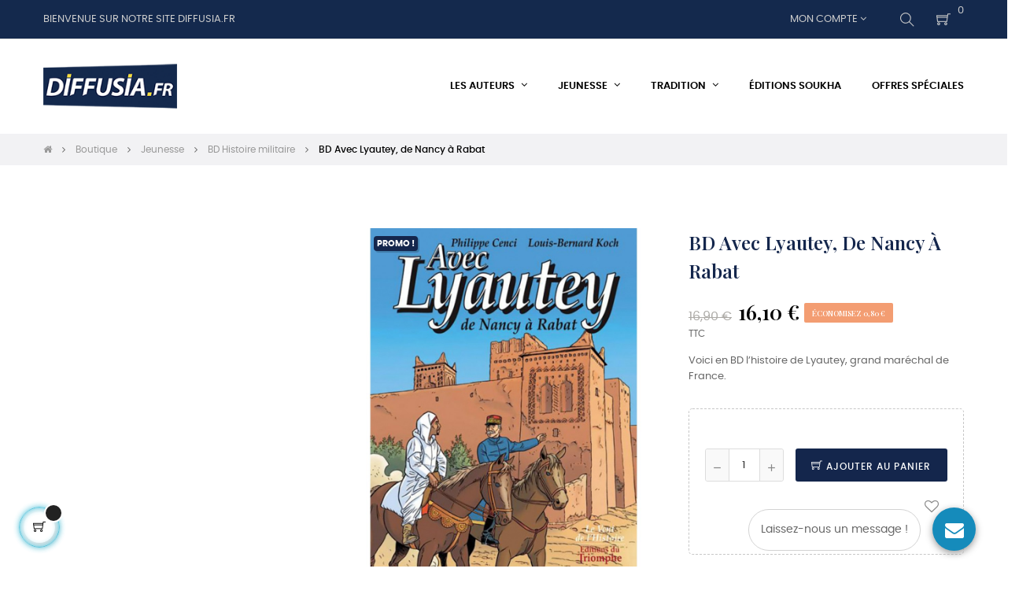

--- FILE ---
content_type: text/html; charset=utf-8
request_url: https://www.diffusia.fr/bd-histoire-militaire/624-bd-avec-lyautey.html
body_size: 27731
content:
<!doctype html>
<html lang="fr"  class="default" >

  <head>
    
      
  <meta charset="utf-8">


  <meta http-equiv="x-ua-compatible" content="ie=edge">



  <title>Découvrez en BD l’histoire du maréchal Lyautey</title>
  
    
  
  <meta name="description" content="Retrouvez en BD l’histoire de Lyautey, grand maréchal de France, à prix spécial : 16,10€ au lieu de 16,90€ sur Diffusia.fr">
  <meta name="keywords" content="">
        <link rel="canonical" href="https://www.diffusia.fr/bd-histoire-militaire/624-bd-avec-lyautey.html">
    
      
  
  
    <script type="application/ld+json">
  {
    "@context": "https://schema.org",
    "@type": "Organization",
    "name" : "Diffusia",
    "url" : "https://www.diffusia.fr/",
    "logo": {
      "@type": "ImageObject",
      "url":"https://www.diffusia.fr/img/logo-1673602553.jpg"
    }
  }
</script>

<script type="application/ld+json">
  {
    "@context": "https://schema.org",
    "@type": "WebPage",
    "isPartOf": {
      "@type": "WebSite",
      "url":  "https://www.diffusia.fr/",
      "name": "Diffusia"
    },
    "name": "Découvrez en BD l’histoire du maréchal Lyautey",
    "url":  "https://www.diffusia.fr/bd-histoire-militaire/624-bd-avec-lyautey.html"
  }
</script>


  <script type="application/ld+json">
    {
      "@context": "https://schema.org",
      "@type": "BreadcrumbList",
      "itemListElement": [
                      {
              "@type": "ListItem",
              "position": 1,
              "name": "Accueil",
              "item": "https://www.diffusia.fr/"
              },                        {
              "@type": "ListItem",
              "position": 2,
              "name": "Boutique",
              "item": "https://www.diffusia.fr/3-boutique"
              },                        {
              "@type": "ListItem",
              "position": 3,
              "name": "Jeunesse",
              "item": "https://www.diffusia.fr/4-jeunesse"
              },                        {
              "@type": "ListItem",
              "position": 4,
              "name": "BD Histoire militaire",
              "item": "https://www.diffusia.fr/50-bd-histoire-militaire"
              },                        {
              "@type": "ListItem",
              "position": 5,
              "name": "BD Avec Lyautey, de Nancy à Rabat",
              "item": "https://www.diffusia.fr/bd-histoire-militaire/624-bd-avec-lyautey.html"
              }            ]
          }
  </script>
  
  
  
  <script type="application/ld+json">
  {
    "@context": "https://schema.org/",
    "@type": "Product",
    "name": "BD Avec Lyautey, de Nancy à Rabat",
    "description": "Retrouvez en BD l’histoire de Lyautey, grand maréchal de France, à prix spécial : 16,10€ au lieu de 16,90€ sur Diffusia.fr",
    "category": "BD Histoire militaire",
    "image" :"https://www.diffusia.fr/870-home_default/bd-avec-lyautey.jpg",    "sku": "90288",
    "mpn": "90288",
        "brand": {
      "@type": "Thing",
      "name": "Editions du Triomphe"
    },              "weight": {
        "@context": "https://schema.org",
        "@type": "QuantitativeValue",
        "value": "0.400000",
        "unitCode": "kg"
      },                "offers": {
            "@type": "Offer",
            "priceCurrency": "EUR",
            "name": "BD Avec Lyautey, de Nancy à Rabat",
            "price": "16.1",
            "url": "https://www.diffusia.fr/bd-histoire-militaire/624-bd-avec-lyautey.html",
            "priceValidUntil": "2026-02-07",
                          "image": ["https://www.diffusia.fr/870-large_default/bd-avec-lyautey.jpg"],
                        "sku": "90288",
            "mpn": "90288",
                                                "availability": "https://schema.org/InStock",
            "seller": {
              "@type": "Organization",
              "name": "Diffusia"
            }
          }
                }
</script>

  
  
    
  

  
    <meta property="og:title" content="Découvrez en BD l’histoire du maréchal Lyautey" />
    <meta property="og:description" content="Retrouvez en BD l’histoire de Lyautey, grand maréchal de France, à prix spécial : 16,10€ au lieu de 16,90€ sur Diffusia.fr" />
    <meta property="og:url" content="https://www.diffusia.fr/bd-histoire-militaire/624-bd-avec-lyautey.html" />
    <meta property="og:site_name" content="Diffusia" />
        



  <meta name="viewport" content="width=device-width, initial-scale=1">



  <link rel="icon" type="image/vnd.microsoft.icon" href="https://www.diffusia.fr/img/favicon.ico?1673602553">
  <link rel="shortcut icon" type="image/x-icon" href="https://www.diffusia.fr/img/favicon.ico?1673602553">


  

    <link rel="stylesheet" href="https://www.diffusia.fr/themes/at_movic/assets/cache/theme-a6454b185.css" type="text/css" media="all">



    


  

  <script type="text/javascript">
        var LEO_COOKIE_THEME = "AT_MOVIC_PANEL_CONFIG";
        var OCHAT_FRONT_CONTROLLER_URL = "https:\/\/www.diffusia.fr\/?fc=module&module=onlinechat&controller=Ochat";
        var add_cart_error = "An error occurred while processing your request. Please try again";
        var ajaxsearch = "1";
        var buttonwishlist_title_add = "Liste de souhaits";
        var buttonwishlist_title_remove = "Supprimer du panier";
        var cancel_rating_txt = "Cancel Rating";
        var disable_review_form_txt = "existe pas un crit\u00e8re d'\u00e9valuation pour ce produit ou cette langue";
        var enable_dropdown_defaultcart = 1;
        var enable_flycart_effect = 1;
        var enable_notification = 0;
        var height_cart_item = "115";
        var isLogged = false;
        var leo_push = 0;
        var leo_search_url = "https:\/\/www.diffusia.fr\/module\/leoproductsearch\/productsearch";
        var leo_token = "d3060287ee45caa3315089098f30ef70";
        var leoproductsearch_static_token = "d3060287ee45caa3315089098f30ef70";
        var leoproductsearch_token = "e3346fcf9df2f314111f8cbf640ede63";
        var lf_is_gen_rtl = false;
        var lps_show_product_img = "1";
        var lps_show_product_price = "1";
        var lql_ajax_url = "https:\/\/www.diffusia.fr\/module\/leoquicklogin\/leocustomer";
        var lql_is_gen_rtl = false;
        var lql_module_dir = "\/modules\/leoquicklogin\/";
        var lql_myaccount_url = "https:\/\/www.diffusia.fr\/mon-compte";
        var lql_redirect = "";
        var number_cartitem_display = 3;
        var numpro_display = "100";
        var prestashop = {"cart":{"products":[],"totals":{"total":{"type":"total","label":"Total","amount":0,"value":"0,00\u00a0\u20ac"},"total_including_tax":{"type":"total","label":"Total TTC :","amount":0,"value":"0,00\u00a0\u20ac"},"total_excluding_tax":{"type":"total","label":"Total HT :","amount":0,"value":"0,00\u00a0\u20ac"}},"subtotals":{"products":{"type":"products","label":"Sous-total","amount":0,"value":"0,00\u00a0\u20ac"},"discounts":null,"shipping":{"type":"shipping","label":"Livraison","amount":0,"value":""},"tax":null},"products_count":0,"summary_string":"0 articles","vouchers":{"allowed":1,"added":[]},"discounts":[],"minimalPurchase":0,"minimalPurchaseRequired":""},"currency":{"id":1,"name":"Euro","iso_code":"EUR","iso_code_num":"978","sign":"\u20ac"},"customer":{"lastname":null,"firstname":null,"email":null,"birthday":null,"newsletter":null,"newsletter_date_add":null,"optin":null,"website":null,"company":null,"siret":null,"ape":null,"is_logged":false,"gender":{"type":null,"name":null},"addresses":[]},"language":{"name":"Fran\u00e7ais (French)","iso_code":"fr","locale":"fr-FR","language_code":"fr","is_rtl":"0","date_format_lite":"d\/m\/Y","date_format_full":"d\/m\/Y H:i:s","id":1},"page":{"title":"","canonical":"https:\/\/www.diffusia.fr\/bd-histoire-militaire\/624-bd-avec-lyautey.html","meta":{"title":"D\u00e9couvrez en BD l\u2019histoire du mar\u00e9chal Lyautey","description":"Retrouvez en BD l\u2019histoire de Lyautey, grand mar\u00e9chal de France, \u00e0 prix sp\u00e9cial : 16,10\u20ac au lieu de 16,90\u20ac sur Diffusia.fr","keywords":"","robots":"index"},"page_name":"product","body_classes":{"lang-fr":true,"lang-rtl":false,"country-FR":true,"currency-EUR":true,"layout-full-width":true,"page-product":true,"tax-display-enabled":true,"product-id-624":true,"product-BD Avec Lyautey, de Nancy \u00e0 Rabat":true,"product-id-category-50":true,"product-id-manufacturer-18":true,"product-id-supplier-0":true,"product-on-sale":true,"product-available-for-order":true},"admin_notifications":[]},"shop":{"name":"Diffusia","logo":"https:\/\/www.diffusia.fr\/img\/logo-1673602553.jpg","stores_icon":"https:\/\/www.diffusia.fr\/img\/logo_stores.png","favicon":"https:\/\/www.diffusia.fr\/img\/favicon.ico"},"urls":{"base_url":"https:\/\/www.diffusia.fr\/","current_url":"https:\/\/www.diffusia.fr\/bd-histoire-militaire\/624-bd-avec-lyautey.html","shop_domain_url":"https:\/\/www.diffusia.fr","img_ps_url":"https:\/\/www.diffusia.fr\/img\/","img_cat_url":"https:\/\/www.diffusia.fr\/img\/c\/","img_lang_url":"https:\/\/www.diffusia.fr\/img\/l\/","img_prod_url":"https:\/\/www.diffusia.fr\/img\/p\/","img_manu_url":"https:\/\/www.diffusia.fr\/img\/m\/","img_sup_url":"https:\/\/www.diffusia.fr\/img\/su\/","img_ship_url":"https:\/\/www.diffusia.fr\/img\/s\/","img_store_url":"https:\/\/www.diffusia.fr\/img\/st\/","img_col_url":"https:\/\/www.diffusia.fr\/img\/co\/","img_url":"https:\/\/www.diffusia.fr\/themes\/at_movic\/assets\/img\/","css_url":"https:\/\/www.diffusia.fr\/themes\/at_movic\/assets\/css\/","js_url":"https:\/\/www.diffusia.fr\/themes\/at_movic\/assets\/js\/","pic_url":"https:\/\/www.diffusia.fr\/upload\/","pages":{"address":"https:\/\/www.diffusia.fr\/adresse","addresses":"https:\/\/www.diffusia.fr\/adresses","authentication":"https:\/\/www.diffusia.fr\/connexion","cart":"https:\/\/www.diffusia.fr\/panier","category":"https:\/\/www.diffusia.fr\/index.php?controller=category","cms":"https:\/\/www.diffusia.fr\/index.php?controller=cms","contact":"https:\/\/www.diffusia.fr\/contactez-nous","discount":"https:\/\/www.diffusia.fr\/reduction","guest_tracking":"https:\/\/www.diffusia.fr\/suivi-commande-invite","history":"https:\/\/www.diffusia.fr\/historique-commandes","identity":"https:\/\/www.diffusia.fr\/identite","index":"https:\/\/www.diffusia.fr\/","my_account":"https:\/\/www.diffusia.fr\/mon-compte","order_confirmation":"https:\/\/www.diffusia.fr\/confirmation-commande","order_detail":"https:\/\/www.diffusia.fr\/index.php?controller=order-detail","order_follow":"https:\/\/www.diffusia.fr\/suivi-commande","order":"https:\/\/www.diffusia.fr\/commande","order_return":"https:\/\/www.diffusia.fr\/index.php?controller=order-return","order_slip":"https:\/\/www.diffusia.fr\/avoirs","pagenotfound":"https:\/\/www.diffusia.fr\/page-introuvable","password":"https:\/\/www.diffusia.fr\/recuperation-mot-de-passe","pdf_invoice":"https:\/\/www.diffusia.fr\/index.php?controller=pdf-invoice","pdf_order_return":"https:\/\/www.diffusia.fr\/index.php?controller=pdf-order-return","pdf_order_slip":"https:\/\/www.diffusia.fr\/index.php?controller=pdf-order-slip","prices_drop":"https:\/\/www.diffusia.fr\/promotions","product":"https:\/\/www.diffusia.fr\/index.php?controller=product","search":"https:\/\/www.diffusia.fr\/recherche","sitemap":"https:\/\/www.diffusia.fr\/plan-site","stores":"https:\/\/www.diffusia.fr\/magasins","supplier":"https:\/\/www.diffusia.fr\/fournisseur","register":"https:\/\/www.diffusia.fr\/connexion?create_account=1","order_login":"https:\/\/www.diffusia.fr\/commande?login=1"},"alternative_langs":[],"theme_assets":"\/themes\/at_movic\/assets\/","actions":{"logout":"https:\/\/www.diffusia.fr\/?mylogout="},"no_picture_image":{"bySize":{"cart_default":{"url":"https:\/\/www.diffusia.fr\/img\/p\/fr-default-cart_default.jpg","width":200,"height":250},"small_default":{"url":"https:\/\/www.diffusia.fr\/img\/p\/fr-default-small_default.jpg","width":200,"height":250},"medium_default":{"url":"https:\/\/www.diffusia.fr\/img\/p\/fr-default-medium_default.jpg","width":400,"height":500},"home_default":{"url":"https:\/\/www.diffusia.fr\/img\/p\/fr-default-home_default.jpg","width":400,"height":500},"large_default":{"url":"https:\/\/www.diffusia.fr\/img\/p\/fr-default-large_default.jpg","width":800,"height":1000}},"small":{"url":"https:\/\/www.diffusia.fr\/img\/p\/fr-default-cart_default.jpg","width":200,"height":250},"medium":{"url":"https:\/\/www.diffusia.fr\/img\/p\/fr-default-medium_default.jpg","width":400,"height":500},"large":{"url":"https:\/\/www.diffusia.fr\/img\/p\/fr-default-large_default.jpg","width":800,"height":1000},"legend":""}},"configuration":{"display_taxes_label":true,"display_prices_tax_incl":true,"is_catalog":false,"show_prices":true,"opt_in":{"partner":true},"quantity_discount":{"type":"discount","label":"Remise sur prix unitaire"},"voucher_enabled":1,"return_enabled":0},"field_required":[],"breadcrumb":{"links":[{"title":"Accueil","url":"https:\/\/www.diffusia.fr\/"},{"title":"Boutique","url":"https:\/\/www.diffusia.fr\/3-boutique"},{"title":"Jeunesse","url":"https:\/\/www.diffusia.fr\/4-jeunesse"},{"title":"BD Histoire militaire","url":"https:\/\/www.diffusia.fr\/50-bd-histoire-militaire"},{"title":"BD Avec Lyautey, de Nancy \u00e0 Rabat","url":"https:\/\/www.diffusia.fr\/bd-histoire-militaire\/624-bd-avec-lyautey.html"}],"count":5},"link":{"protocol_link":"https:\/\/","protocol_content":"https:\/\/"},"time":1769204715,"static_token":"d3060287ee45caa3315089098f30ef70","token":"e3346fcf9df2f314111f8cbf640ede63","debug":false,"modules":{"digitalproducts":false}};
        var prestashopFacebookAjaxController = "https:\/\/www.diffusia.fr\/module\/ps_facebook\/Ajax";
        var psemailsubscription_subscription = "https:\/\/www.diffusia.fr\/module\/ps_emailsubscription\/subscription";
        var psr_icon_color = "#133CCB";
        var review_error = "An error occurred while processing your request. Please try again";
        var show_popup = 1;
        var text_no_product = "Aucune correspondance n\u2019a \u00e9t\u00e9 trouv\u00e9e";
        var text_results_count = "results";
        var type_dropdown_defaultcart = "dropdown";
        var type_flycart_effect = "fade";
        var url_leoproductattribute = "https:\/\/www.diffusia.fr\/module\/leofeature\/LeoProductAttribute";
        var width_cart_item = "265";
        var wishlist_add = "Le produit a \u00e9t\u00e9 ajout\u00e9 \u00e0 votre liste";
        var wishlist_cancel_txt = "Annuler";
        var wishlist_confirm_del_txt = "Supprimer l'\u00e9l\u00e9ment s\u00e9lectionn\u00e9?";
        var wishlist_del_default_txt = "Impossible de supprimer par d\u00e9faut liste";
        var wishlist_email_txt = "Email";
        var wishlist_loggin_required = "Vous devez \u00eatre connect\u00e9 pour g\u00e9rer votre liste";
        var wishlist_ok_txt = "D'accord";
        var wishlist_quantity_required = "Vous devez saisir une quantit\u00e9";
        var wishlist_remove = "Le produit a \u00e9t\u00e9 retir\u00e9 de votre liste";
        var wishlist_reset_txt = "R\u00e9initialiser";
        var wishlist_send_txt = "Envoyer";
        var wishlist_send_wishlist_txt = "Envoyer liste";
        var wishlist_url = "https:\/\/www.diffusia.fr\/module\/leofeature\/mywishlist";
        var wishlist_viewwishlist = "Voir votre liste";
      </script>
<script type="text/javascript">
	var choosefile_text = "Choisir le fichier";
	var turnoff_popup_text = "Ne pas afficher ce popup à nouveau";
	
	var size_item_quickview = 82;
	var style_scroll_quickview = 'vertical';
	
	var size_item_page = 113;
	var style_scroll_page = 'horizontal';
	
	var size_item_quickview_attr = 101;	
	var style_scroll_quickview_attr = 'vertical';
	
	var size_item_popup = 160;
	var style_scroll_popup = 'vertical';
</script>


  <script type="text/javascript">
	
	var FancyboxI18nClose = "Fermer";
	var FancyboxI18nNext = "Prochain";
	var FancyboxI18nPrev = "précédent";
	var current_link = "http://www.diffusia.fr/";		
	var currentURL = window.location;
	currentURL = String(currentURL);
	currentURL = currentURL.replace("https://","").replace("http://","").replace("www.","").replace( /#\w*/, "" );
	current_link = current_link.replace("https://","").replace("http://","").replace("www.","");
	var text_warning_select_txt = "S'il vous plaît sélectionner un pour supprimer?";
	var text_confirm_remove_txt = "Etes-vous sûr de retirer de pied de page?";
	var close_bt_txt = "Fermer";
	var list_menu = [];
	var list_menu_tmp = {};
	var list_tab = [];
	var isHomeMenu = 0;
	
</script>

<script type="text/javascript">
        var link_cart = "https://www.diffusia.fr/panier";
            var link_reward = "https://www.diffusia.fr/affiliate-dashboard?ajax=1";
            var link_shopping_cart = "https://www.diffusia.fr/module/ps_shoppingcart/ajax";
            var eam_sending_email = "Envoi...";
    var eam_email_invalid = "Le courriel est invalide";
    var eam_email_sent_limited = "Vous avez atteint le nombre maximum d'invitations";
    var eam_token = "d3060287ee45caa3315089098f30ef70";
    var name_is_blank = 'Le nom est requis';
    var email_is_blank = 'Email est requis';
    var email_is_invalid = 'Le courriel est invalide';
</script>
<script type="text/javascript" data-keepinline="true">
    var trustpilot_script_url = 'https://invitejs.trustpilot.com/tp.min.js';
    var trustpilot_key = 'SVqB8HcT5RumMAdi';
    var trustpilot_widget_script_url = '//widget.trustpilot.com/bootstrap/v5/tp.widget.bootstrap.min.js';
    var trustpilot_integration_app_url = 'https://ecommscript-integrationapp.trustpilot.com';
    var trustpilot_preview_css_url = '//ecommplugins-scripts.trustpilot.com/v2.1/css/preview.min.css';
    var trustpilot_preview_script_url = '//ecommplugins-scripts.trustpilot.com/v2.1/js/preview.min.js';
    var trustpilot_ajax_url = 'https://www.diffusia.fr/module/trustpilot/trustpilotajax';
    var user_id = '0';
    var trustpilot_trustbox_settings = {"trustboxes":[],"activeTrustbox":0,"pageUrls":{"landing":"https:\/\/www.diffusia.fr\/bienvenue-sur-diffusiafr","category":"https:\/\/www.diffusia.fr\/3-boutique","product":"https:\/\/www.diffusia.fr\/cd-histoire-de-france\/4-232-histoire-de-charlemagne-en-CD-3503800210527.html#\/votre_choix-version_cd"}};
</script>
<script type="text/javascript" src="/modules/trustpilot/views/js/tp_register.min.js"></script>
<script type="text/javascript" src="/modules/trustpilot/views/js/tp_trustbox.min.js"></script>
<script type="text/javascript" src="/modules/trustpilot/views/js/tp_preview.min.js"></script>
<!-- @file modules\appagebuilder\views\templates\hook\header -->

<script>
	/**
	 * List functions will run when document.ready()
	 */
	var ap_list_functions = [];
	/**
	 * List functions will run when window.load()
	 */
	var ap_list_functions_loaded = [];

	/**
	 * List functions will run when document.ready() for theme
	 */

	var products_list_functions = [];
</script>


<script type='text/javascript'>
	var leoOption = {
		category_qty:0,
		product_list_image:1,
		product_one_img:1,
		productCdown: 1,
		productColor: 0,
		homeWidth: 400,
		homeheight: 500,
	}

	ap_list_functions.push(function(){
		if (typeof $.LeoCustomAjax !== "undefined" && $.isFunction($.LeoCustomAjax)) {
			var leoCustomAjax = new $.LeoCustomAjax();
			leoCustomAjax.processAjax();
		}
	});
</script>
<script>
    var online = "0";
    OCHAT_UNIQID = "8068f416639f330873a2a66bce8480a0";
</script>

<div class="row chat-window" id="chat_window_2" style="right:40px;">
    <div class="ochat-panel-default">
        <div class="ochat-panel-heading" style="background-color: #158BBB">
            <div class="col-md-12 col-xs-12">
                <p class="ochat-title" style="color: white">Laissez-nous un message !</p>
            </div>
        </div>
        <div class="offline-form msg_container_base">
            <form role="form" class="form-group" enctype="text/plain" action="#" method="POST" id="offlineForm" name="offlineForm">
                <div class="formoffline" style="background-color: #FAFBFC; color: black; background-image: url(/modules/onlinechat/views/img/backgrounds/beeknfeet.png)">
                    <br/>
                    <div class="ochat-alert ochat-alert-success" role="alert" style="display: none;" id="return-message">
                            Merci pour votre message, nous vous contacterons très rapidement!
                    </div>
                    <div class="ochat-alert ochat-alert-warning" role="alert" style="display: none;" id="disconnect-message">
                            An error occured. Please try to send your message later.
                    </div>
                    <div class="row">
                        <div class="col-sm-12 OCHAT_OFFLINE_WELCOME_TEXT">
                            Bonjour, laissez nous un message et nous vous répondrons au plus vite !
                        </div>
                    </div>
                    <br/>
                                            <div class="row input">
                            <div class="ochat-form-group clear">
                                <div class="col-sm-12">
                                    <input type="text" class="ochat-form-control " id="OCHAT_FORM_NAME" name="OCHAT_FORM_NAME" placeholder="Nom Prénom" value="" maxlength="40"/>
                                </div>
                            </div>
                        </div>
                                        <div class="row input">
                        <div class="ochat-form-group ochat-form-email clear">
                            <div class="col-sm-12">
                                <input type="email" class="ochat-form-control " id="OCHAT_FORM_EMAIL" name="OCHAT_FORM_EMAIL" placeholder="Email" value="" maxlength="40"/>
                            </div>
                        </div>
                    </div>
                                            <div class="row input">
                            <div class="ochat-form-group clear">
                                <div class="col-sm-12">
                                    <input type="text" class="ochat-form-control" id="OCHAT_FORM_PHONE" name="OCHAT_FORM_PHONE" placeholder="Téléphone" maxlength="40"/>
                                </div>
                            </div>
                        </div>
                                    </div>
                <div class="ochat-footer">
                    <div class="ochat-form-group clear">
                        <div class="col-sm-10 ochat-offline-form-message">
                            <textarea type="textarea" rows="3" class="hidden-textarea ochat-form-control valid-input" id="OCHAT_FORM_MESSAGE" name="OCHAT_FORM_MESSAGE" placeholder="Message"></textarea>
                        </div>
                        <div class="col-sm-1">
                            <button type="submit" id="send-offline-form" class="ochat-btn ochat-btn-primary  cant-submit" style="color: #158BBB"><i class="fa fa-send-o"></i></button>
                        </div>
                                                    <div class="gdprochat">
                                
                            </div>
                                            </div>
                </div>

            </form>
        </div>
    </div>
</div>
<div id="open_ochat_conversion" style="right:40px;">
    <div id="hello_text-offline" style="right: 70px;">
        <span>Laissez-nous un message !</span>
    </div>
    <div id="ochat_window_open"  style="float: right;">
        <span class="close_ochat_window" style="display: none; background-color: #158BBB; color: white; float: right"><i class="fa fa-times"></i></span>
        <span class="open_ochat_window" style="background-color: #158BBB; color: white; float: right"><i class="fa fa-envelope"></i></span>
        <div class="clear"></div>
    </div>
    <div class="clear"></div>
</div>



    
  <meta property="og:type" content="product">
      <meta property="og:image" content="https://www.diffusia.fr/870-large_default/bd-avec-lyautey.jpg">
  
      <meta property="product:pretax_price:amount" content="15.260663">
    <meta property="product:pretax_price:currency" content="EUR">
    <meta property="product:price:amount" content="16.1">
    <meta property="product:price:currency" content="EUR">
      <meta property="product:weight:value" content="0.400000">
  <meta property="product:weight:units" content="kg">
  
  </head>

  <body id="product" class="lang-fr country-fr currency-eur layout-full-width page-product tax-display-enabled product-id-624 product-bd-avec-lyautey-de-nancy-a-rabat product-id-category-50 product-id-manufacturer-18 product-id-supplier-0 product-on-sale product-available-for-order fullwidth">

    
      
    

    <main id="page">
      
              
      <header id="header">
		  
			
  <div class="header-banner">
            <div class="inner"></div>
      </div>



  <nav class="header-nav">
    <div class="topnav">
              <div class="inner"></div>
          </div>
    <div class="bottomnav">
              <div class="inner"><!-- @file modules\appagebuilder\views\templates\hook\ApRow -->
    <div        class="row show-mobile box-logomobile box-2 ApRow  has-bg bg-boxed"
                            style="background: #14294d no-repeat;"        data-bg_data=" #14294d no-repeat"        >
                                            <!-- @file modules\appagebuilder\views\templates\hook\ApColumn -->
<div    class="col-sm-12 col-xs-12 col-sp-12 col-md-12 col-lg-12 col-xl-12  ApColumn "
	    >
                    <!-- @file modules\appagebuilder\views\templates\hook\ApGenCode -->

	<div class="h-logo">    <a href="https://www.diffusia.fr/">        <img class="img-fluid" src="https://www.diffusia.fr/img/logo-1673602553.jpg" alt="Diffusia">    </a></div>

    </div>            </div>
<!-- @file modules\appagebuilder\views\templates\hook\ApRow -->
<div class="wrapper"
>

<div class="container">
    <div        class="row box-nav1 box-2 ApRow  has-bg bg-boxed"
                            style="background: #14294d no-repeat;"        data-bg_data=" #14294d no-repeat"        >
                                            <!-- @file modules\appagebuilder\views\templates\hook\ApColumn -->
<div    class="col-xl-6 col-lg-6 col-md-12 col-sm-12 col-xs-12 col-sp-12  ApColumn "
	    >
                    <!-- @file modules\appagebuilder\views\templates\hook\ApGeneral -->
<div     class="block ApHtml">
	                    <div class="block_content"><p>Bienvenue sur notre site diffusia.fr</p></div>
    	</div>
    </div><!-- @file modules\appagebuilder\views\templates\hook\ApColumn -->
<div    class="col-xl-6 col-lg-6 col-md-12 col-sm-12 col-xs-12 col-sp-12 col-infor ApColumn "
	    >
                    <!-- @file modules\appagebuilder\views\templates\hook\ApModule -->
<!-- @file modules\appagebuilder\views\templates\hook\ApModule -->
<!-- @file modules\appagebuilder\views\templates\hook\ApModule -->
<div class="userinfo-selector dropdown js-dropdown popup-over">
  <a href="javascript:void(0)" data-toggle="dropdown" class="popup-title" title="Compte">
    <i class="ti-user"></i>
    <span class="hidden">Mon compte</span>
    <i class="fa fa-angle-down" aria-hidden="true"></i>
 </a>
  <ul class="popup-content dropdown-menu user-info">
    		  	      <li>
	        <a
	          class="signin leo-quicklogin"
	          data-enable-sociallogin="enable"
	          data-type="popup"
	          data-layout="login"
	          href="javascript:void(0)"
	          title="Connectez-vous à votre compte client"
	          rel="nofollow"
	        >
	          <i class="ti-lock"></i>
	          <span>Se connecter</span>
	        </a>
	      </li>
	      <li>
	        <a
	          class="register leo-quicklogin"
	          data-enable-sociallogin="enable"
	          data-type="popup"
	          data-layout="register"
	          href="javascript:void(0)"
	          title="Connectez-vous à votre compte client"
	          rel="nofollow"
	        >
	          <i class="ti-user"></i>
	          <span>Mon compte</span>
	        </a>
	      </li>
	          	  	  <li>
        <a
          class="btn-wishlist"
          href="//www.diffusia.fr/module/leofeature/mywishlist"
          title="Liste de souhaits"
          rel="nofollow"
        >
          <i class="ti-heart"></i>
          <span>Liste de souhaits</span>
  		(<span class="ap-total-wishlist ap-total"></span>)
        </a>
      </li>
  	      </ul>
</div>
<!-- @file modules\appagebuilder\views\templates\hook\ApModule -->


<!-- Block search module -->
<div id="leo_search_block_top" class="block exclusive">
	<h4 class="title_block">Search here...</h4>
		<form method="get" action="https://www.diffusia.fr/index.php?controller=productsearch" id="leosearchtopbox" data-label-suggestion="Suggestion" data-search-for="Search for" data-in-category="in category" data-products-for="Votre recherche : " data-label-products="Produits" data-view-all="Voir tous les produits">
		<input type="hidden" name="fc" value="module" />
		<input type="hidden" name="module" value="leoproductsearch" />
		<input type="hidden" name="controller" value="productsearch" />
		<input type="hidden" name="txt_not_found" value="Aucun produit trouvé">
                <input type="hidden" name="leoproductsearch_static_token" value="d3060287ee45caa3315089098f30ef70"/>
		    	<label>Recherche de produits:</label>
		<div class="block_content clearfix leoproductsearch-content">
						<div class="leoproductsearch-result">
				<div class="leoproductsearch-loading cssload-speeding-wheel"></div>
				<input class="search_query form-control grey" type="text" id="leo_search_query_top" name="search_query" data-content='' value="" placeholder="Chercher"/>
				<div class="ac_results lps_results"></div>
			</div>
			<button type="submit" id="leo_search_top_button" class="btn btn-default button button-small"><span><i class="material-icons search">search</i></span></button> 
		</div>
	</form>
</div>
<script type="text/javascript">
	var blocksearch_type = 'top';
</script>
<!-- /Block search module -->
<!-- @file modules\appagebuilder\views\templates\hook\ApModule -->
<div id="_desktop_cart">
  <div class="blockcart cart-preview leo-blockcart show-leo-loading inactive" data-refresh-url="//www.diffusia.fr/module/ps_shoppingcart/ajax">
    <div class="header">
              <i class="ti-shopping-cart"></i>
        <span class="cart-products-count">0</span>
          </div>
  </div>
</div>

    </div>            </div>
</div>
</div>
</div>
          </div>
  </nav>



  <div class="header-top">
          <div class="inner"><!-- @file modules\appagebuilder\views\templates\hook\ApRow -->
<div class="wrapper"
>

<div class="container">
    <div        class="row box-top1 box-2 ApRow  "
                            style=""                >
                                            <!-- @file modules\appagebuilder\views\templates\hook\ApColumn -->
<div    class="col-xl-2 col-lg-3 col-md-9 col-sm-9 col-xs-9 col-sp-9 col-logo hide-mobile ApColumn "
	    >
                    <!-- @file modules\appagebuilder\views\templates\hook\ApGenCode -->

	<div class="h-logo">    <a href="https://www.diffusia.fr/">        <img class="img-fluid" src="https://www.diffusia.fr/img/logo-1673602553.jpg" alt="Diffusia">    </a></div>

    </div><!-- @file modules\appagebuilder\views\templates\hook\ApColumn -->
<div    class="col-xl-10 col-lg-9 col-md-3 col-sm-3 col-xs-3 col-sp-3 col-menu ApColumn "
	    >
                    <!-- @file modules\appagebuilder\views\templates\hook\ApSlideShow -->
<div id="memgamenu-form_2575146567" class="ApMegamenu">
			    
                <nav data-megamenu-id="2575146567" class="leo-megamenu cavas_menu navbar navbar-default enable-canvas " role="navigation">
                            <!-- Brand and toggle get grouped for better mobile display -->
                            <div class="navbar-header">
                                    <button type="button" class="navbar-toggler hidden-lg-up" data-toggle="collapse" data-target=".megamenu-off-canvas-2575146567">
                                            <span class="sr-only">Basculer la navigation</span>
                                            &#9776;
                                            <!--
                                            <span class="icon-bar"></span>
                                            <span class="icon-bar"></span>
                                            <span class="icon-bar"></span>
                                            -->
                                    </button>
                            </div>
                            <!-- Collect the nav links, forms, and other content for toggling -->
                                                        <div class="leo-top-menu collapse navbar-toggleable-md megamenu-off-canvas megamenu-off-canvas-2575146567"><ul class="nav navbar-nav megamenu horizontal"><li data-menu-type="category" class="nav-item parent  dropdown aligned-fullwidth  " >
    <a class="nav-link dropdown-toggle has-category" data-toggle="dropdown" href="https://www.diffusia.fr/37-les-auteurs" target="_self">

                    
                    <span class="menu-title">Les auteurs</span>
                                        
            </a>
        <b class="caret"></b>
            <div class="dropdown-sub dropdown-menu" >
            <div class="dropdown-menu-inner">
                                    <div class="row">
                                                    <div class="mega-col col-md-4" >
                                <div class="mega-col-inner ">
                                    <div class="leo-widget" data-id_widget="1673605397">
    <div class="widget-subcategories">
                <div class="widget-inner">
                            <div class="menu-title">
                    <a href="https://www.diffusia.fr/37-les-auteurs" title="Les auteurs" class="img">
                            Les auteurs 
                    </a>
                </div>
                <ul>
                                    <li class="clearfix ">
                        <a href="https://www.diffusia.fr/6-jean-pax-mefret" title="Jean-Pax Méfret" class="img">
                                Jean-Pax Méfret 
                        </a>
                                            </li>
                                    <li class="clearfix ">
                        <a href="https://www.diffusia.fr/38-les-chanteurs" title="Les chanteurs" class="img">
                                Les chanteurs 
                        </a>
                                            </li>
                                    <li class="clearfix ">
                        <a href="https://www.diffusia.fr/40-dvd-de-cheyenne-carron" title="DVD de Cheyenne Carron" class="img">
                                DVD de Cheyenne Carron 
                        </a>
                                            </li>
                                    <li class="clearfix ">
                        <a href="https://www.diffusia.fr/43-marc-geoffroy" title="Marc Geoffroy" class="img">
                                Marc Geoffroy 
                        </a>
                                            </li>
                                    <li class="clearfix ">
                        <a href="https://www.diffusia.fr/44-comtesse-de-segur" title="Comtesse de Ségur" class="img">
                                Comtesse de Ségur 
                        </a>
                                            </li>
                                    <li class="clearfix ">
                        <a href="https://www.diffusia.fr/45-thierry-bouzard" title="Thierry Bouzard" class="img">
                                Thierry Bouzard 
                        </a>
                                            </li>
                                    <li class="clearfix ">
                        <a href="https://www.diffusia.fr/46-jacques-bainville" title="Jacques Bainville" class="img">
                                Jacques Bainville 
                        </a>
                                            </li>
                                    <li class="clearfix ">
                        <a href="https://www.diffusia.fr/47-la-joyeuse-garde" title="La Joyeuse Garde" class="img">
                                La Joyeuse Garde 
                        </a>
                                            </li>
                                    <li class="clearfix ">
                        <a href="https://www.diffusia.fr/48-reynald-secher" title="Reynald Secher" class="img">
                                Reynald Secher 
                        </a>
                                            </li>
                                    <li class="clearfix ">
                        <a href="https://www.diffusia.fr/49-jean-de-la-varende" title="Jean de La Varende" class="img">
                                Jean de La Varende 
                        </a>
                                            </li>
                                </ul>
                    </div>
    </div>
 
</div>                                </div>
                            </div>
                                                    <div class="mega-col col-md-4" >
                                <div class="mega-col-inner ">
                                    
<div class="leo-widget" data-id_widget="1673605947">
	<div class="widget-products">
				<div class="widget-inner">
							<div class="product-block">
																				
						 

										 
											
						 
						<div class="product-miniature js-product-miniature" data-id-product="17" data-id-product-attribute="98" itemscope itemtype="http://schema.org/Product">
							<div class="thumbnail-container clearfix">
								<div class="product-image">
									
										<a href="https://www.diffusia.fr/cd-vies-de-saints/17-98-cd-saint-valentin-a-prix-reduit-3503800210862.html#/26-votre_choix-version_cd" class="thumbnail product-thumbnail">
											<img
												class="img-fluid"
												src = "https://www.diffusia.fr/1779-small_default/cd-saint-valentin-a-prix-reduit.jpg"
												alt = "Couverture CD Saint Valentin"
												data-full-size-image-url = "https://www.diffusia.fr/1779-large_default/cd-saint-valentin-a-prix-reduit.jpg"
											>
										</a>
									
								</div>
								<div class="product-meta">
									<div class="product-description">
										
											<h4 class="h3 product-title" itemprop="name"><a href="https://www.diffusia.fr/cd-vies-de-saints/17-98-cd-saint-valentin-a-prix-reduit-3503800210862.html#/26-votre_choix-version_cd">CD Saint Valentin</a></h4>
										

										
																							<div class="product-price-and-shipping">
																											
														<span class="regular-price">14,90 €</span>
																																								

													<span class="price" itemprop="offers" itemscope itemtype="http://schema.org/Offer">
														<span itemprop="priceCurrency" content="EUR"></span><span itemprop="price" content="12.9">12,90 €</span>
													</span>

													

													
												</div>
																					
									</div>
								</div>
							</div>
						</div>			
											
						 
						<div class="product-miniature js-product-miniature" data-id-product="18" data-id-product-attribute="100" itemscope itemtype="http://schema.org/Product">
							<div class="thumbnail-container clearfix">
								<div class="product-image">
									
										<a href="https://www.diffusia.fr/cd-vies-de-saints/18-100-cd-saint-jean-a-prix-reduit-3503800210886.html#/26-votre_choix-version_cd" class="thumbnail product-thumbnail">
											<img
												class="img-fluid"
												src = "https://www.diffusia.fr/1777-small_default/cd-saint-jean-a-prix-reduit.jpg"
												alt = "Couverture CD Saint Jean"
												data-full-size-image-url = "https://www.diffusia.fr/1777-large_default/cd-saint-jean-a-prix-reduit.jpg"
											>
										</a>
									
								</div>
								<div class="product-meta">
									<div class="product-description">
										
											<h4 class="h3 product-title" itemprop="name"><a href="https://www.diffusia.fr/cd-vies-de-saints/18-100-cd-saint-jean-a-prix-reduit-3503800210886.html#/26-votre_choix-version_cd">CD Saint Jean</a></h4>
										

										
																							<div class="product-price-and-shipping">
																											
														<span class="regular-price">14,90 €</span>
																																								

													<span class="price" itemprop="offers" itemscope itemtype="http://schema.org/Offer">
														<span itemprop="priceCurrency" content="EUR"></span><span itemprop="price" content="12.9">12,90 €</span>
													</span>

													

													
												</div>
																					
									</div>
								</div>
							</div>
						</div>			
											
						 
						<div class="product-miniature js-product-miniature" data-id-product="19" data-id-product-attribute="118" itemscope itemtype="http://schema.org/Product">
							<div class="thumbnail-container clearfix">
								<div class="product-image">
									
										<a href="https://www.diffusia.fr/cd-vies-de-saints/19-118-cd-saint-francois-d-assise-a-prix-reduit-3503800211005.html#/26-votre_choix-version_cd" class="thumbnail product-thumbnail">
											<img
												class="img-fluid"
												src = "https://www.diffusia.fr/552-small_default/cd-saint-francois-d-assise-a-prix-reduit.jpg"
												alt = "CD Saint François d&#039;Assise"
												data-full-size-image-url = "https://www.diffusia.fr/552-large_default/cd-saint-francois-d-assise-a-prix-reduit.jpg"
											>
										</a>
									
								</div>
								<div class="product-meta">
									<div class="product-description">
										
											<h4 class="h3 product-title" itemprop="name"><a href="https://www.diffusia.fr/cd-vies-de-saints/19-118-cd-saint-francois-d-assise-a-prix-reduit-3503800211005.html#/26-votre_choix-version_cd">CD Saint François d&#039;Assise</a></h4>
										

										
																							<div class="product-price-and-shipping">
																											
														<span class="regular-price">14,90 €</span>
																																								

													<span class="price" itemprop="offers" itemscope itemtype="http://schema.org/Offer">
														<span itemprop="priceCurrency" content="EUR"></span><span itemprop="price" content="12.9">12,90 €</span>
													</span>

													

													
												</div>
																					
									</div>
								</div>
							</div>
						</div>			
									</div>
					</div>
	</div>
</div>                                </div>
                            </div>
                                                    <div class="mega-col col-md-4" >
                                <div class="mega-col-inner ">
                                    <div class="leo-widget" data-id_widget="1673605769">
    <div class="widget-images block">
                        <div class="block_content clearfix">
                            <div class="images-list clearfix">	
                            <div class="row">
                                                                                <div class="image-item  col-md-4 col-xs-12">
                                                    <a class="fancybox" rel="leogallery27" href= "https://www.diffusia.fr/1007-cart_default/saint-vincent-de-paul-en-bd-et-en-cd-a-prix-special.jpg">
                                                            <img class="replace-2x img-fluid" src="https://www.diffusia.fr/1007-cart_default/saint-vincent-de-paul-en-bd-et-en-cd-a-prix-special.jpg" alt=""/>
                                                    </a>
                                            </div>
                                                                                <div class="image-item  col-md-4 col-xs-12">
                                                    <a class="fancybox" rel="leogallery27" href= "https://www.diffusia.fr/206-cart_default/saint-thomas-d-aquin-le-docteur-angelique-en-bande-dessinee.jpg">
                                                            <img class="replace-2x img-fluid" src="https://www.diffusia.fr/206-cart_default/saint-thomas-d-aquin-le-docteur-angelique-en-bande-dessinee.jpg" alt=""/>
                                                    </a>
                                            </div>
                                                                                <div class="image-item  col-md-4 col-xs-12">
                                                    <a class="fancybox" rel="leogallery27" href= "https://www.diffusia.fr/1599-cart_default/papes-avignon.jpg">
                                                            <img class="replace-2x img-fluid" src="https://www.diffusia.fr/1599-cart_default/papes-avignon.jpg" alt=""/>
                                                    </a>
                                            </div>
                                                                                <div class="image-item  col-md-4 col-xs-12">
                                                    <a class="fancybox" rel="leogallery27" href= "https://www.diffusia.fr/10-cart_default/histoire-de-philippe-auguste-en-CD.jpg">
                                                            <img class="replace-2x img-fluid" src="https://www.diffusia.fr/10-cart_default/histoire-de-philippe-auguste-en-CD.jpg" alt=""/>
                                                    </a>
                                            </div>
                                                                                <div class="image-item  col-md-4 col-xs-12">
                                                    <a class="fancybox" rel="leogallery27" href= "https://www.diffusia.fr/246-cart_default/noun-le-cd-hommage-aux-chretiens-d-orient.jpg">
                                                            <img class="replace-2x img-fluid" src="https://www.diffusia.fr/246-cart_default/noun-le-cd-hommage-aux-chretiens-d-orient.jpg" alt=""/>
                                                    </a>
                                            </div>
                                                                                <div class="image-item  col-md-4 col-xs-12">
                                                    <a class="fancybox" rel="leogallery27" href= "https://www.diffusia.fr/2802-cart_default/histoire-de-france-tome-9-1643-1789.jpg">
                                                            <img class="replace-2x img-fluid" src="https://www.diffusia.fr/2802-cart_default/histoire-de-france-tome-9-1643-1789.jpg" alt=""/>
                                                    </a>
                                            </div>
                                                                </div>
                    </div>
            </div>
    </div>
</div>                                </div>
                            </div>
                                            </div>
                                    <div class="row">
                                            </div>
                            </div>
        </div>
    </li>
<li data-menu-type="category" class="nav-item parent  dropdown aligned-fullwidth  " >
    <a class="nav-link dropdown-toggle has-category" data-toggle="dropdown" href="https://www.diffusia.fr/4-jeunesse" target="_self">

                    
                    <span class="menu-title">Jeunesse</span>
                                        
            </a>
        <b class="caret"></b>
            <div class="dropdown-sub dropdown-menu" >
            <div class="dropdown-menu-inner">
                                    <div class="row">
                                                    <div class="mega-col col-md-4" >
                                <div class="mega-col-inner ">
                                    <div class="leo-widget" data-id_widget="1673607174">
    <div class="widget-subcategories">
                <div class="widget-inner">
                            <div class="menu-title">
                    <a href="https://www.diffusia.fr/4-jeunesse" title="Jeunesse" class="img">
                            Jeunesse 
                    </a>
                </div>
                <ul>
                                    <li class="clearfix ">
                        <a href="https://www.diffusia.fr/5-cd-histoire-de-france" title="CD Histoire de France" class="img">
                                CD Histoire de France 
                        </a>
                                            </li>
                                    <li class="clearfix ">
                        <a href="https://www.diffusia.fr/51-cd-vies-de-saints" title="CD Vies de saints" class="img">
                                CD Vies de saints 
                        </a>
                                            </li>
                                    <li class="clearfix ">
                        <a href="https://www.diffusia.fr/9-cd-comtesse-de-segur" title="CD Comtesse de Ségur" class="img">
                                CD Comtesse de Ségur 
                        </a>
                                            </li>
                                    <li class="clearfix ">
                        <a href="https://www.diffusia.fr/52-cd-et-livre-sur-les-religions" title="CD sur les religions" class="img">
                                CD sur les religions 
                        </a>
                                            </li>
                                    <li class="clearfix ">
                        <a href="https://www.diffusia.fr/54-cd-les-grands-personnages" title="CD Les grands personnages" class="img">
                                CD Les grands personnages 
                        </a>
                                            </li>
                                    <li class="clearfix ">
                        <a href="https://www.diffusia.fr/20-cd-poesie" title="CD Poésie" class="img">
                                CD Poésie 
                        </a>
                                            </li>
                                    <li class="clearfix ">
                        <a href="https://www.diffusia.fr/8-cd-et-livres-pour-noel" title="CD et Livres pour Noël" class="img">
                                CD et Livres pour Noël 
                        </a>
                                            </li>
                                    <li class="clearfix ">
                        <a href="https://www.diffusia.fr/15-bd-histoire" title="BD Histoire" class="img">
                                BD Histoire 
                        </a>
                                            </li>
                                    <li class="clearfix ">
                        <a href="https://www.diffusia.fr/50-bd-histoire-militaire" title="BD Histoire militaire" class="img">
                                BD Histoire militaire 
                        </a>
                                            </li>
                                    <li class="clearfix ">
                        <a href="https://www.diffusia.fr/7-bd-saints-religion" title="BD Saints &amp; Religion" class="img">
                                BD Saints &amp; Religion 
                        </a>
                                            </li>
                                    <li class="clearfix ">
                        <a href="https://www.diffusia.fr/10-bd-et-cd-histoire-de-bretagne" title="BD et CD Histoire de Bretagne" class="img">
                                BD et CD Histoire de Bretagne 
                        </a>
                                            </li>
                                    <li class="clearfix ">
                        <a href="https://www.diffusia.fr/22-offres-speciales-bd-cd" title="Offres spéciales BD + CD" class="img">
                                Offres spéciales BD + CD 
                        </a>
                                            </li>
                                    <li class="clearfix ">
                        <a href="https://www.diffusia.fr/41-livres-jean-de-la-varende" title="Livres Jean de La Varende" class="img">
                                Livres Jean de La Varende 
                        </a>
                                            </li>
                                    <li class="clearfix ">
                        <a href="https://www.diffusia.fr/42-costumes-historiques" title="Costumes historiques" class="img">
                                Costumes historiques 
                        </a>
                                            </li>
                                </ul>
                    </div>
    </div>
 
</div>                                </div>
                            </div>
                                                    <div class="mega-col col-md-4" >
                                <div class="mega-col-inner ">
                                    
<div class="leo-widget" data-id_widget="1673607266">
	<div class="widget-products">
				<div class="widget-inner">
							<div class="product-block">
																				
						 

										 
											
						 
						<div class="product-miniature js-product-miniature" data-id-product="3" data-id-product-attribute="46" itemscope itemtype="http://schema.org/Product">
							<div class="thumbnail-container clearfix">
								<div class="product-image">
									
										<a href="https://www.diffusia.fr/cd-histoire-de-france/3-46-histoire-de-clovis-en-cd-3503800210510.html#/26-votre_choix-version_cd" class="thumbnail product-thumbnail">
											<img
												class="img-fluid"
												src = "https://www.diffusia.fr/401-small_default/histoire-de-clovis-en-cd.jpg"
												alt = "CD Clovis le premier roi chrétien"
												data-full-size-image-url = "https://www.diffusia.fr/401-large_default/histoire-de-clovis-en-cd.jpg"
											>
										</a>
									
								</div>
								<div class="product-meta">
									<div class="product-description">
										
											<h4 class="h3 product-title" itemprop="name"><a href="https://www.diffusia.fr/cd-histoire-de-france/3-46-histoire-de-clovis-en-cd-3503800210510.html#/26-votre_choix-version_cd">CD Clovis le premier roi...</a></h4>
										

										
																							<div class="product-price-and-shipping">
																											
														<span class="regular-price">14,90 €</span>
																																								

													<span class="price" itemprop="offers" itemscope itemtype="http://schema.org/Offer">
														<span itemprop="priceCurrency" content="EUR"></span><span itemprop="price" content="12.9">12,90 €</span>
													</span>

													

													
												</div>
																					
									</div>
								</div>
							</div>
						</div>			
											
						 
						<div class="product-miniature js-product-miniature" data-id-product="4" data-id-product-attribute="232" itemscope itemtype="http://schema.org/Product">
							<div class="thumbnail-container clearfix">
								<div class="product-image">
									
										<a href="https://www.diffusia.fr/cd-histoire-de-france/4-232-histoire-de-charlemagne-en-CD-3503800210527.html#/26-votre_choix-version_cd" class="thumbnail product-thumbnail">
											<img
												class="img-fluid"
												src = "https://www.diffusia.fr/4-small_default/histoire-de-charlemagne-en-CD.jpg"
												alt = "CD Charlemagne l&#039;Empereur d&#039;Occident"
												data-full-size-image-url = "https://www.diffusia.fr/4-large_default/histoire-de-charlemagne-en-CD.jpg"
											>
										</a>
									
								</div>
								<div class="product-meta">
									<div class="product-description">
										
											<h4 class="h3 product-title" itemprop="name"><a href="https://www.diffusia.fr/cd-histoire-de-france/4-232-histoire-de-charlemagne-en-CD-3503800210527.html#/26-votre_choix-version_cd">CD Charlemagne l&#039;Empereur...</a></h4>
										

										
																							<div class="product-price-and-shipping">
																											
														<span class="regular-price">14,90 €</span>
																																								

													<span class="price" itemprop="offers" itemscope itemtype="http://schema.org/Offer">
														<span itemprop="priceCurrency" content="EUR"></span><span itemprop="price" content="12.9">12,90 €</span>
													</span>

													

													
												</div>
																					
									</div>
								</div>
							</div>
						</div>			
											
						 
						<div class="product-miniature js-product-miniature" data-id-product="10" data-id-product-attribute="60" itemscope itemtype="http://schema.org/Product">
							<div class="thumbnail-container clearfix">
								<div class="product-image">
									
										<a href="https://www.diffusia.fr/cd-histoire-de-france/10-60-histoire-de-philippe-auguste-en-CD-3503800210626.html#/26-votre_choix-version_cd" class="thumbnail product-thumbnail">
											<img
												class="img-fluid"
												src = "https://www.diffusia.fr/10-small_default/histoire-de-philippe-auguste-en-CD.jpg"
												alt = "CD Philippe Auguste le roi bâtisseur"
												data-full-size-image-url = "https://www.diffusia.fr/10-large_default/histoire-de-philippe-auguste-en-CD.jpg"
											>
										</a>
									
								</div>
								<div class="product-meta">
									<div class="product-description">
										
											<h4 class="h3 product-title" itemprop="name"><a href="https://www.diffusia.fr/cd-histoire-de-france/10-60-histoire-de-philippe-auguste-en-CD-3503800210626.html#/26-votre_choix-version_cd">CD Philippe Auguste le roi...</a></h4>
										

										
																							<div class="product-price-and-shipping">
																											
														<span class="regular-price">14,90 €</span>
																																								

													<span class="price" itemprop="offers" itemscope itemtype="http://schema.org/Offer">
														<span itemprop="priceCurrency" content="EUR"></span><span itemprop="price" content="12.9">12,90 €</span>
													</span>

													

													
												</div>
																					
									</div>
								</div>
							</div>
						</div>			
											
						 
						<div class="product-miniature js-product-miniature" data-id-product="12" data-id-product-attribute="246" itemscope itemtype="http://schema.org/Product">
							<div class="thumbnail-container clearfix">
								<div class="product-image">
									
										<a href="https://www.diffusia.fr/cd-histoire-de-france/12-246-histoire-de-saint-louis-en-CD-3503800210664.html#/26-votre_choix-version_cd" class="thumbnail product-thumbnail">
											<img
												class="img-fluid"
												src = "https://www.diffusia.fr/12-small_default/histoire-de-saint-louis-en-CD.jpg"
												alt = "CD Saint Louis le Croisé au coeur juste"
												data-full-size-image-url = "https://www.diffusia.fr/12-large_default/histoire-de-saint-louis-en-CD.jpg"
											>
										</a>
									
								</div>
								<div class="product-meta">
									<div class="product-description">
										
											<h4 class="h3 product-title" itemprop="name"><a href="https://www.diffusia.fr/cd-histoire-de-france/12-246-histoire-de-saint-louis-en-CD-3503800210664.html#/26-votre_choix-version_cd">CD Saint Louis le Croisé au...</a></h4>
										

										
																							<div class="product-price-and-shipping">
																											
														<span class="regular-price">14,90 €</span>
																																								

													<span class="price" itemprop="offers" itemscope itemtype="http://schema.org/Offer">
														<span itemprop="priceCurrency" content="EUR"></span><span itemprop="price" content="12.9">12,90 €</span>
													</span>

													

													
												</div>
																					
									</div>
								</div>
							</div>
						</div>			
									</div>
					</div>
	</div>
</div>                                </div>
                            </div>
                                                    <div class="mega-col col-md-4" >
                                <div class="mega-col-inner ">
                                    <div class="leo-widget" data-id_widget="1673607319">
    <div class="widget-images block">
                        <div class="block_content clearfix">
                            <div class="images-list clearfix">	
                            <div class="row">
                                                                                <div class="image-item  col-md-4 col-xs-12">
                                                    <a class="fancybox" rel="leogallery33" href= "https://www.diffusia.fr/806-cart_default/cd-saint-vincent-de-paul-a-prix-reduit.jpg">
                                                            <img class="replace-2x img-fluid" src="https://www.diffusia.fr/806-cart_default/cd-saint-vincent-de-paul-a-prix-reduit.jpg" alt=""/>
                                                    </a>
                                            </div>
                                                                                <div class="image-item  col-md-4 col-xs-12">
                                                    <a class="fancybox" rel="leogallery33" href= "https://www.diffusia.fr/846-cart_default/7-vies-de-saints-a-l-origine-de-la-chretiente-en-cd.jpg">
                                                            <img class="replace-2x img-fluid" src="https://www.diffusia.fr/846-cart_default/7-vies-de-saints-a-l-origine-de-la-chretiente-en-cd.jpg" alt=""/>
                                                    </a>
                                            </div>
                                                                                <div class="image-item  col-md-4 col-xs-12">
                                                    <a class="fancybox" rel="leogallery33" href= "https://www.diffusia.fr/2611-cart_default/bd-cd-saint-francois-de-sales.jpg">
                                                            <img class="replace-2x img-fluid" src="https://www.diffusia.fr/2611-cart_default/bd-cd-saint-francois-de-sales.jpg" alt=""/>
                                                    </a>
                                            </div>
                                                                                <div class="image-item  col-md-4 col-xs-12">
                                                    <a class="fancybox" rel="leogallery33" href= "https://www.diffusia.fr/37-cart_default/cd-saint-nicolas-a-prix-reduit.jpg">
                                                            <img class="replace-2x img-fluid" src="https://www.diffusia.fr/37-cart_default/cd-saint-nicolas-a-prix-reduit.jpg" alt=""/>
                                                    </a>
                                            </div>
                                                                                <div class="image-item  col-md-4 col-xs-12">
                                                    <a class="fancybox" rel="leogallery33" href= "https://www.diffusia.fr/815-cart_default/don-bosco.jpg">
                                                            <img class="replace-2x img-fluid" src="https://www.diffusia.fr/815-cart_default/don-bosco.jpg" alt=""/>
                                                    </a>
                                            </div>
                                                                                <div class="image-item  col-md-4 col-xs-12">
                                                    <a class="fancybox" rel="leogallery33" href= "https://www.diffusia.fr/71-cart_default/cd-la-bible-ancien-testament.jpg">
                                                            <img class="replace-2x img-fluid" src="https://www.diffusia.fr/71-cart_default/cd-la-bible-ancien-testament.jpg" alt=""/>
                                                    </a>
                                            </div>
                                                                                <div class="image-item  col-md-4 col-xs-12">
                                                    <a class="fancybox" rel="leogallery33" href= "https://www.diffusia.fr/867-cart_default/bd-le-mur-berlin.jpg">
                                                            <img class="replace-2x img-fluid" src="https://www.diffusia.fr/867-cart_default/bd-le-mur-berlin.jpg" alt=""/>
                                                    </a>
                                            </div>
                                                                                <div class="image-item  col-md-4 col-xs-12">
                                                    <a class="fancybox" rel="leogallery33" href= "https://www.diffusia.fr/1794-cart_default/17-saints-de-france-en-cd.jpg">
                                                            <img class="replace-2x img-fluid" src="https://www.diffusia.fr/1794-cart_default/17-saints-de-france-en-cd.jpg" alt=""/>
                                                    </a>
                                            </div>
                                                                                <div class="image-item  col-md-4 col-xs-12">
                                                    <a class="fancybox" rel="leogallery33" href= "https://www.diffusia.fr/902-cart_default/bd-mere-teresa.jpg">
                                                            <img class="replace-2x img-fluid" src="https://www.diffusia.fr/902-cart_default/bd-mere-teresa.jpg" alt=""/>
                                                    </a>
                                            </div>
                                                                </div>
                    </div>
            </div>
    </div>
</div>                                </div>
                            </div>
                                            </div>
                            </div>
        </div>
    </li>
<li data-menu-type="category" class="nav-item parent  dropdown aligned-left  " >
    <a class="nav-link dropdown-toggle has-category" data-toggle="dropdown" href="https://www.diffusia.fr/11-tradition-religieux-militaire" target="_self">

                    
                    <span class="menu-title">TRADITION</span>
                                        
            </a>
        <b class="caret"></b>
            <div class="dropdown-sub dropdown-menu" >
            <div class="dropdown-menu-inner">
                                    <div class="row">
                                                    <div class="mega-col col-md-12" >
                                <div class="mega-col-inner">
                                    <div class="leo-widget" data-id_widget="1673607549">
    <div class="widget-subcategories">
                <div class="widget-inner">
                            <div class="menu-title">
                    <a href="https://www.diffusia.fr/11-tradition-religieux-militaire" title="Tradition, religieux, militaire" class="img">
                            Tradition, religieux, militaire 
                    </a>
                </div>
                <ul>
                                    <li class="clearfix ">
                        <a href="https://www.diffusia.fr/12-religieux" title="Religieux" class="img">
                                Religieux 
                        </a>
                                            </li>
                                    <li class="clearfix ">
                        <a href="https://www.diffusia.fr/13-militaire" title="Militaire" class="img">
                                Militaire 
                        </a>
                                            </li>
                                    <li class="clearfix ">
                        <a href="https://www.diffusia.fr/53-boutique-du-para" title="Boutique du para" class="img">
                                Boutique du para 
                        </a>
                                            </li>
                                    <li class="clearfix ">
                        <a href="https://www.diffusia.fr/14-tradition" title="Tradition" class="img">
                                Tradition 
                        </a>
                                            </li>
                                </ul>
                    </div>
    </div>
 
</div>                                </div>
                            </div>
                                            </div>
                            </div>
        </div>
    </li>
    <li data-menu-type="category" class="nav-item  " >
        <a class="nav-link has-category" href="https://www.diffusia.fr/18-editions-soukha-sur-l-asie-du-sud-est" target="_self">
                            
                            <span class="menu-title">Éditions SOUKHA</span>
                                                        </a>
    </li>
    <li data-menu-type="url" class="nav-item  " >
        <a class="nav-link has-category" href="https://www.diffusia.fr/17-offres-speciales" target="_self">
                            
                            <span class="menu-title">OFFRES SPÉCIALES</span>
                                                        </a>
    </li>
</ul></div>
            </nav>
<script type="text/javascript">
	list_menu_tmp.id = '2575146567';
	list_menu_tmp.type = 'horizontal';
	list_menu_tmp.show_cavas =1;
	list_menu_tmp.list_tab = list_tab;
	list_menu.push(list_menu_tmp);
	list_menu_tmp = {};	
	list_tab = {};
</script>
    
	</div>

    </div>            </div>
</div>
</div>
</div>
          </div>
  
		  
      </header>
      
        
<aside id="notifications">
  <div class="container">
    
    
    
      </div>
</aside>
      
      <section id="wrapper">
       
              <div class="container">
                
            

<nav data-depth="5" class="breadcrumb hidden-sm-down">
  <ol itemscope itemtype="http://schema.org/BreadcrumbList">
    
              
          <li itemprop="itemListElement" itemscope itemtype="http://schema.org/ListItem">
            <a itemprop="item" href="https://www.diffusia.fr/">
              <span itemprop="name">Accueil</span>
            </a>
            <meta itemprop="position" content="1">
          </li>
        
              
          <li itemprop="itemListElement" itemscope itemtype="http://schema.org/ListItem">
            <a itemprop="item" href="https://www.diffusia.fr/3-boutique">
              <span itemprop="name">Boutique</span>
            </a>
            <meta itemprop="position" content="2">
          </li>
        
              
          <li itemprop="itemListElement" itemscope itemtype="http://schema.org/ListItem">
            <a itemprop="item" href="https://www.diffusia.fr/4-jeunesse">
              <span itemprop="name">Jeunesse</span>
            </a>
            <meta itemprop="position" content="3">
          </li>
        
              
          <li itemprop="itemListElement" itemscope itemtype="http://schema.org/ListItem">
            <a itemprop="item" href="https://www.diffusia.fr/50-bd-histoire-militaire">
              <span itemprop="name">BD Histoire militaire</span>
            </a>
            <meta itemprop="position" content="4">
          </li>
        
              
          <li itemprop="itemListElement" itemscope itemtype="http://schema.org/ListItem">
            <a itemprop="item" href="https://www.diffusia.fr/bd-histoire-militaire/624-bd-avec-lyautey.html">
              <span itemprop="name">BD Avec Lyautey, de Nancy à Rabat</span>
            </a>
            <meta itemprop="position" content="5">
          </li>
        
          
  </ol>
</nav>
          
          <div class="row">
            

            
  <div id="content-wrapper" class="col-lg-12 col-xs-12 js-content-wrapper">
    
    

      
<section id="main" class="product-detail product-image-no-thumbs-center product-image-thumbs no-thumbs" itemscope itemtype="https://schema.org/Product">
  <meta itemprop="url" content="https://www.diffusia.fr/bd-histoire-militaire/624-bd-avec-lyautey.html"><div class="row"><div class="col-xl-4 col-lg-4 col-md-12 col-sm-12 col-xs-12 col-sp-12"> 








                            </div><div class="col-xl-4 col-lg-5 col-md-12 col-sm-12 col-xs-12 col-sp-12">


  <section class="page-content" id="content" data-templateview="none" data-numberimage="5" data-numberimage1200="5" data-numberimage992="4" data-numberimage768="3" data-numberimage576="3" data-numberimage480="2" data-numberimage360="2" data-templatemodal="1" data-templatezoomtype="in" data-zoomposition="right" data-zoomwindowwidth="400" data-zoomwindowheight="400">
    
      <div class="images-container">
        
                  
            <div class="product-cover">
              
                <ul class="product-flags">
                                      <li class="product-flag on-sale">Promo !</li>
                                      <li class="product-flag discount">-0,80 €</li>
                                  </ul>
              
                              <img id="zoom_product" data-type-zoom="" class="js-qv-product-cover img-fluid" src="https://www.diffusia.fr/870-large_default/bd-avec-lyautey.jpg" alt="" title="" itemprop="image">
                <div class="layer hidden-sm-down" data-toggle="modal" data-target="#product-modal">
                  <i class="material-icons zoom-in">&#xE8FF;</i>
                </div>
                          </div>
          

          
            <div id="thumb-gallery" class="product-thumb-images">
                                                <div class="thumb-container  active ">
                    <a href="javascript:void(0)" data-image="https://www.diffusia.fr/870-large_default/bd-avec-lyautey.jpg" data-zoom-image="https://www.diffusia.fr/870-large_default/bd-avec-lyautey.jpg"> 
                      <img
                        class="thumb js-thumb  selected "
                        data-image-medium-src="https://www.diffusia.fr/870-medium_default/bd-avec-lyautey.jpg"
                        data-image-large-src="https://www.diffusia.fr/870-large_default/bd-avec-lyautey.jpg"
                        src="https://www.diffusia.fr/870-home_default/bd-avec-lyautey.jpg"
                        alt=""
                        title=""
                        itemprop="image"
                      >
                    </a>
                  </div>
                                          </div>
            
                      
                
        
      </div>
    
  </section>



  <div class="modal fade js-product-images-modal leo-product-modal" id="product-modal" data-thumbnails=".product-images-624">
  <div class="modal-dialog" role="document">
    <div class="modal-content">
      <div class="modal-body">
                <figure>
                      <img
              class="js-modal-product-cover product-cover-modal"
              width="800"
              src="https://www.diffusia.fr/870-large_default/bd-avec-lyautey.jpg"
                              alt="BD Avec Lyautey, de Nancy à Rabat"
                            height="1000"
            >
                    <figcaption class="image-caption">
          
            <div id="product-description-short"><p>Voici en BD l’histoire de Lyautey, grand maréchal de France.</p></div>
          
        </figcaption>
        </figure>
        <aside id="thumbnails" class="thumbnails js-thumbnails text-sm-center">
          
            <div class="product-images js-modal-product-images product-images-624">
                              <div class="thumb-container js-thumb-container">
                  <img
                      data-image-large-src="https://www.diffusia.fr/870-large_default/bd-avec-lyautey.jpg"
                      class="thumb js-modal-thumb"
                      src="https://www.diffusia.fr/870-medium_default/bd-avec-lyautey.jpg"
                                              alt="BD Avec Lyautey, de Nancy à Rabat"
                                            width="400"
                     
                    >
                </div>
               
            </div>
            
        </aside>
      </div>
    </div><!-- /.modal-content -->
  </div><!-- /.modal-dialog -->
</div><!-- /.modal -->

	<div class="product-additional-info js-product-additional-info">
  

      <div class="social-sharing">
      <span>Partager</span>
      <ul>
                  <li class="facebook icon-gray"><a href="https://www.facebook.com/sharer.php?u=https%3A%2F%2Fwww.diffusia.fr%2Fbd-histoire-militaire%2F624-bd-avec-lyautey.html" class="text-hide" title="Partager" target="_blank">Partager</a></li>
                  <li class="twitter icon-gray"><a href="https://twitter.com/intent/tweet?text=BD+Avec+Lyautey%2C+de+Nancy+%C3%A0+Rabat https%3A%2F%2Fwww.diffusia.fr%2Fbd-histoire-militaire%2F624-bd-avec-lyautey.html" class="text-hide" title="Tweet" target="_blank">Tweet</a></li>
                  <li class="pinterest icon-gray"><a href="https://www.pinterest.com/pin/create/button/?media=https%3A%2F%2Fwww.diffusia.fr%2F870%2Fbd-avec-lyautey.jpg&amp;url=https%3A%2F%2Fwww.diffusia.fr%2Fbd-histoire-militaire%2F624-bd-avec-lyautey.html" class="text-hide" title="Pinterest" target="_blank">Pinterest</a></li>
              </ul>
    </div>
  

                    <div class="aff-product-popup-share-mail">
    <span class="aff-close">Fermer</span>
    <div class="popup-content">
        <form action="" method="post">
            <div class="form-wrapper">
                <input name="aff-product-share-link" type="hidden" id="aff-product-share-link" value="" />
                <input name="aff-product-share-name" type="hidden" id="aff-product-share-name" value="" />
                <div class="form-group">
                    <label class="col-lg-2">Nom</label>
                    <div class="col-lg-9">
                        <input name="aff-name" id="aff-name" type="text" />
                    </div>
                </div>
                <div class="form-group">
                    <label class="col-lg-2 required">Email</label>
                    <div class="col-lg-9">
                        <input type="text" name="aff-emails" />
                    </div>
                </div>
                <div class="form-group">
                    <label class="col-lg-2">Message</label>
                    <div class="col-lg-9">
                        <textarea name="aff-messages" rows="4"></textarea>
                    </div>
                </div>
            </div>
            <div class="form-footer">
                <button char="btn btn-default" name="affSubmitSharEmail" data-link="https://www.diffusia.fr/affiliate-products">Envoyer un mail</button>
            </div>
        </form>
    </div>
</div>

</div>

                            </div><div class="col-xl-4 col-lg-3 col-md-12 col-sm-12 col-xs-12 col-sp-12">

	
		<h1 class="h1 product-detail-name" itemprop="name">BD Avec Lyautey, de Nancy à Rabat</h1>
	


	  <div class="product-prices js-product-prices">
    
              <div class="product-discount">
          
          <span class="regular-price">16,90 €</span>
        </div>
          

    
      <div
        class="product-price h5 has-discount">

        <div class="current-price">
          <span class='current-price-value' content="16.1">
                                      16,10 €
                      </span>

                                    <span class="discount discount-amount">
                  ÉCONOMISEZ 0,80 €
              </span>
                              </div>

        
                  
      </div>
    

    
          

    
          

    
          

    

    <div class="tax-shipping-delivery-label">
              TTC
            
      
                                          </div>
  </div>

<div class="leo-more-cdown" data-idproduct="624"></div>

  <div id="product-description-short-624" class="description-short" itemprop="description"><p>Voici en BD l’histoire de Lyautey, grand maréchal de France.</p></div>

<div class="product-actions">
  
    <form action="https://www.diffusia.fr/panier" method="post" id="add-to-cart-or-refresh">
      <input type="hidden" name="token" value="d3060287ee45caa3315089098f30ef70">
      <input type="hidden" name="id_product" value="624" id="product_page_product_id">
      <input type="hidden" name="id_customization" value="0" id="product_customization_id">

      
        <div class="product-variants js-product-variants">
  </div>
      

      
              

      
        <section class="product-discounts js-product-discounts">
  </section>
      

      
        <div class="product-add-to-cart js-product-add-to-cart">
      
      <div class="product-quantity clearfix">
        <div class="p-cartwapper">
          <div class="qty clearfix">
            <span class="control-label">Quantité</span>
          <input
            type="number"
            name="qty"
            id="quantity_wanted"
            inputmode="numeric"
            pattern="[0-9]*"
                          value="1"
              min="1"
                        class="input-group"
            min="1"
            aria-label="Quantité"
          >
        </div>

        <div class="add">
          <button
            class="btn btn-primary add-to-cart"
            data-button-action="add-to-cart"
            type="submit"
                      >
              <i class="icon-bag"></i>
              Ajouter au panier
            </button>
          </div> 
          <div class="leo-compare-wishlist-button">
            <div class="wishlist">
			<a class="leo-wishlist-button btn-product btn-primary btn" href="javascript:void(0)" data-id-wishlist="" data-id-product="624" data-id-product-attribute="0" title="Liste de souhaits">
			<span class="leo-wishlist-bt-loading cssload-speeding-wheel"></span>
			<span class="leo-wishlist-bt-content">
				<i class="icon-btn-product icon-wishlist material-icons">&#xE87D;</i>
				<span class="name-btn-product hidden hide text-remove">Supprimer du panier</span>
				<span class="name-btn-product text-add">Liste de souhaits</span>
			</span>
		</a>
	</div>
            
          </div>
	  
          

        </div>

        
          <div class="product-minimal-quantity">
                      </div>
        
        
          <span id="product-availability">
                      </span>
        

      </div>
    

  </div>
      

      
        <input class="product-refresh ps-hidden-by-js" name="refresh" type="submit" value="Rafraîchir">
      
    </form>
  
</div>
                            </div><div class="col-xl-12 col-lg-12 col-md-12 col-sm-12 col-xs-12 col-sp-12">

	<div class="product-tabs tabs">
	  	<ul class="nav nav-tabs" role="tablist">
		    		    	<li class="nav-item">
				   <a
					 class="nav-link active js-product-nav-active"
					 data-toggle="tab"
					 href="#description"
					 role="tab"
					 aria-controls="description"
					  aria-selected="true">La description</a>
				</li>
	    			   <!-- <li class="nav-item">
				<a
				  class="nav-link"
				  data-toggle="tab"
				  href="#product-details"
				  role="tab"
				  aria-controls="product-details"
				  >Détails du produit</a>
			</li>-->
		    		    			
	  	</ul>

	  	<div class="tab-content" id="tab-content">
		   	<div class="tab-pane fade in active js-product-tab-active " id="description" role="tabpanel">
		     	
		       		<div class="product-description"><p><strong><span style="color:#d0121a;">Vous bénéficiez d'une remise de 5% : 16,10 € au lieu de 16,90 €.</span></strong></p>
<p><strong>La bande dessinée AVEC LYAUTEY DE NANCY A RABAT<br />de Philippe CENCI et Louis-Bernard KOCH</strong></p>
<p><strong>Dès 8/9 ans</strong></p>
<p>Depuis la Lorraine natale d'Hubert Lyautey, en passant par le Tonkin et Madagascar, jusqu'à l'Afrique du Nord, la vie de ce grand personnage est une véritable épopée. Promoteur du rôle social de l'officier, organisateur du Maroc moderne qu'il a tant aimé, ce maréchal de France, parfois un peu rebelle, fut aussi académicien et président de toutes les associations de scoutisme en France. De nombreuses anecdotes donnent de la saveur au récit et permettent de peser le caractère de ce personnage hors du commun, ses engagements politiques et religieux, sa vision de la société et de la politique.</p>
<p>Format : 23x29cm<br />40 pages<br />Editions du Triomphe</p>
<p><span style="color:#d0121a;"><strong><a href="https://www.diffusia.fr/jeunesse/709-bd-cd-marechal-lyautey.html"><span style="color:#d0121a;">Profitez de l'offre spéciale : le CD Maréchal Lyautey + la BD Avec Lyautey au prix spécial de 24,90 € au lieu de 30,80 €</span></a></strong></span></p></div>
		     	
		   	</div>

		   <!--	
		     	  
      

  
      
</div>
		   	-->

		   	
		     			   	
		   		<div class="tab-pane fade in" id="leo-product-show-review-content">	

		<div id="product_reviews_block_tab">
												<p class="align_center">Pas de commentaires client pour le moment.</p>
									</div> 
	</div>	

		   			</div>
	</div>

  

<script type="text/javascript">

  products_list_functions.push(
    function(){
      $('#category-products2').owlCarousel({
                  direction:'ltr',
                items : 4,
        itemsCustom : false,
        itemsDesktop : [1200, 4],
        itemsDesktopSmall : [992, 3],
        itemsTablet : [768, 2],
        itemsTabletSmall : false,
        itemsMobile : [480, 2],
        singleItem : false,         // true : show only 1 item
        itemsScaleUp : false,
        slideSpeed : 200,  //  change speed when drag and drop a item
        paginationSpeed :800, // change speed when go next page

        autoPlay : false,   // time to show each item
        stopOnHover : false,
        navigation : true,
        navigationText : ["&lsaquo;", "&rsaquo;"],

        scrollPerPage :true,
        responsive :true,
        
        pagination : false,
        paginationNumbers : false,
        
        addClassActive : true,
        
        mouseDrag : true,
        touchDrag : true,

      });
    }
  ); 
  
</script>

	
<section class="featured-products clearfix block  plist-dsimple">
  	<h2 class="h2 products-section-title title_block text-uppercase">
  		LES CLIENTS QUI ONT ACHETÉ CE PRODUIT ONT ÉGALEMENT ACHETÉ :
  	</h2>
	  <div class="block_content">
	    <div class="products">
	      <div class="owl-row">
	        <div id="cross-products">
	          	            <div class="item first">
	              
	                	                  	                  <article class="product-miniature js-product-miniature" data-id-product="233" data-id-product-attribute="238" itemscope itemtype="http://schema.org/Product">
  <div class="thumbnail-container">
    <div class="product-image">
<!-- @file modules\appagebuilder\views\templates\front\products\file_tpl -->

<ul class="product-flags">
  	<li class="product-flag on-sale">Promo !</li>
  	<li class="product-flag discount">-2,00 €</li>
  </ul>


<!-- @file modules\appagebuilder\views\templates\front\products\file_tpl -->
<div class="wishlist">
			<a class="leo-wishlist-button btn-product btn-primary btn" href="javascript:void(0)" data-id-wishlist="" data-id-product="233" data-id-product-attribute="238" title="Liste de souhaits">
			<span class="leo-wishlist-bt-loading cssload-speeding-wheel"></span>
			<span class="leo-wishlist-bt-content">
				<i class="icon-btn-product icon-wishlist material-icons">&#xE87D;</i>
				<span class="name-btn-product hidden hide text-remove">Supprimer du panier</span>
				<span class="name-btn-product text-add">Liste de souhaits</span>
			</span>
		</a>
	</div>


	<div class="leo-more-info" data-idproduct="233"></div>

        			    	<a href="https://www.diffusia.fr/cd-vies-de-saints/233-238-cd-saint-michel-a-prix-reduit-3503800210947.html#/26-votre_choix-version_cd" class="thumbnail product-thumbnail">
				  <img
					class="img-fluid"
					src = "https://www.diffusia.fr/555-home_default/cd-saint-michel-a-prix-reduit.jpg"
					alt = "CD Saint Michel"
					data-full-size-image-url = "https://www.diffusia.fr/555-large_default/cd-saint-michel-a-prix-reduit.jpg"
				  >
				  					<span class="product-additional" data-idproduct="233"></span>
				  				</a>

		      


<div class="pro3-btn">
<!-- @file modules\appagebuilder\views\templates\front\products\file_tpl -->
<div class="quickview no-variants hidden-sm-down">
<a
  href="#"
  class="quick-view"
  data-link-action="quickview" title="Quick view"
>
	<span class="leo-quickview-bt-loading cssload-speeding-wheel"></span>
	<span class="leo-quickview-bt-content">
		<i class="material-icons search">&#xE8B6;</i>
		<span>Quick view</span>
	</span>
</a>
</div>

<!-- @file modules\appagebuilder\views\templates\front\products\file_tpl -->
<div class="button-container cart">
	<form action="https://www.diffusia.fr/panier" method="post">
		<input type="hidden" name="token" value="d3060287ee45caa3315089098f30ef70">
		<input type="hidden" value="-33" class="quantity_product quantity_product_233" name="quantity_product">
		<input type="hidden" value="1" class="minimal_quantity minimal_quantity_233" name="minimal_quantity">
		<input type="hidden" value="238" class="id_product_attribute id_product_attribute_233" name="id_product_attribute">
		<input type="hidden" value="233" class="id_product" name="id_product">
		<input type="hidden" name="id_customization" value="" class="product_customization_id">
			
		<input type="hidden" class="input-group form-control qty qty_product qty_product_233" name="qty" value="1" data-min="1">
		  <button class="btn btn-product add-to-cart leo-bt-cart leo-bt-cart_233" data-button-action="add-to-cart" type="submit">
			<span class="leo-loading cssload-speeding-wheel"></span>
			<span class="leo-bt-cart-content">
				<i class="icon-btn-product icon-cart material-icons shopping-cart">&#xE547;</i>
				<span class="name-btn-product">Ajouter au panier</span>
			</span>
		  </button>
	</form>
</div>



<!-- @file modules\appagebuilder\views\templates\front\products\file_tpl -->

</div></div>
    <div class="product-meta">
<!-- @file modules\appagebuilder\views\templates\front\products\file_tpl -->

  <h3 class="h3 product-title" itemprop="name"><a href="https://www.diffusia.fr/cd-vies-de-saints/233-238-cd-saint-michel-a-prix-reduit-3503800210947.html#/26-votre_choix-version_cd">CD Saint Michel</a></h3>

<div class="category-default">
                                <a href="https://www.diffusia.fr/51-cd-vies-de-saints" title="CD Vies de saints">CD Vies de saints</a>
                </div><!-- @file modules\appagebuilder\views\templates\front\products\file_tpl -->

      <div class="product-price-and-shipping has_discount">
              
        <span class="sr-only">Prix habituel</span>
        <span class="regular-price">14,90 €</span>
                  <span class="discount-amount discount-product">-2,00 €</span>
              
      
      
      <span class="sr-only">Prix</span>
      <span class="price" itemprop="offers" itemscope itemtype="http://schema.org/Offer">
        <span itemprop="priceCurrency" content="EUR"></span><span itemprop="price" content="12.9">12,90 €</span>
      </span>

      

      
    </div>
  
<P><HR SIZE="4"></P>
<!-- @file modules\appagebuilder\views\templates\front\products\file_tpl -->
<div class="addToCartFormWrapper" data-product-id="233">
	<form action="https://www.diffusia.fr/panier" method="post" class="addToCartForm">
            <div class="variantsProductWrapper">
                <div class="variants-product">
                                                                        <div class="clearfix product-variants-item">
                                                                                                <ul id="group_5" class="groupUl">
                                                                      <li class="input-container float-xs-left groupLi">
                                      <label>
                                        <input class="input-radio" type="radio" data-product-attribute="5" name="group[5]" value="26" checked="checked">
                                        <span class="radio-label">Version CD</span>
                                      </label>
                                    </li>
                                                                      <li class="input-container float-xs-left groupLi">
                                      <label>
                                        <input class="input-radio" type="radio" data-product-attribute="5" name="group[5]" value="27">
                                        <span class="radio-label">Version numérique en téléchargement</span>
                                      </label>
                                    </li>
                                                                  </ul>
                                                            
                              
                            </div>
                                                            </div>
            </div>
            
	</form>
</div>
        
        
        


  <div class="product-description-short" itemprop="description"> Michel, le chef des anges, ordonne à l'évêque d'Avranches de construire l'abbaye du Mont Saint-Michel où se recueilleront les rois de France pour...</div>
<P><HR SIZE="4"></P>


<div><p>Découvrez un extrait</p></div>
<div id="spaceaudio" class="">

	<div class="progression-playlist-height responsive-wrapper responsive-audio">

		<div class="product-image-container papp-player" style="border:0px;padding:0px;overflow:initial">

			<audio class="progression-playlist progression-skin  progression-audio-player" controls="controls" preload="none">

				
				<source src="/modules/productaudioplaylistplugin/upload/233/01%20L%20ABBAYE%20DU%20MONT%20SAINT%20MICHEL.mp3" title="01 L ABBAYE DU MONT SAINT MICHEL" type="audio/mpeg"/>

				
				<source src="/modules/productaudioplaylistplugin/upload/233/02%20LE%20MONT%20TOMBE.mp3" title="02 LE MONT TOMBE" type="audio/mpeg"/>

				
				<source src="/modules/productaudioplaylistplugin/upload/233/03%20L%20ARCHANGE%20LE%20CHEF%20DES%20ANGES.mp3" title="03 L ARCHANGE LE CHEF DES ANGES" type="audio/mpeg"/>

				
				<source src="/modules/productaudioplaylistplugin/upload/233/04%20LA%20LUTTE%20CONTRE%20LUCIFER.mp3" title="04 LA LUTTE CONTRE LUCIFER" type="audio/mpeg"/>

				
				<source src="/modules/productaudioplaylistplugin/upload/233/05%20LE%20MONT%20GARGAN.mp3" title="05 LE MONT GARGAN" type="audio/mpeg"/>

				
				<source src="/modules/productaudioplaylistplugin/upload/233/06%20LE%2029%20SEPTEMBRE.mp3" title="06 LE 29 SEPTEMBRE" type="audio/mpeg"/>

				
				<source src="/modules/productaudioplaylistplugin/upload/233/07%20LE%20BAPTEME%20DE%20CLOVIS.mp3" title="07 LE BAPTEME DE CLOVIS" type="audio/mpeg"/>

				
				<source src="/modules/productaudioplaylistplugin/upload/233/08%20AVEC%20CHARLES%20MARTEL.mp3" title="08 AVEC CHARLES MARTEL" type="audio/mpeg"/>

				
				<source src="/modules/productaudioplaylistplugin/upload/233/09%20AVEC%20JEANNE%20D%20ARC.mp3" title="09 AVEC JEANNE D ARC" type="audio/mpeg"/>

				
				<source src="/modules/productaudioplaylistplugin/upload/233/10%20LE%20PATRON%20DES%20SCOUTS.mp3" title="10 LE PATRON DES SCOUTS" type="audio/mpeg"/>

				
				<source src="/modules/productaudioplaylistplugin/upload/233/11%20LE%20PROTECTEUR%20DES%20PARACHUTISTES.mp3" title="11 LE PROTECTEUR DES PARACHUTISTES" type="audio/mpeg"/>

				
				<source src="/modules/productaudioplaylistplugin/upload/233/12%20LE%20JOUR%20DU%20JUGEMENT%20DE%20DIEU.mp3" title="12 LE JOUR DU JUGEMENT DE DIEU" type="audio/mpeg"/>

				
			</audio>

		</div>

	</div>

</div>






</div>
  </div>
</article>

	                	              
	            </div>
	          	            <div class="item first">
	              
	                	                  	                  <article class="product-miniature js-product-miniature" data-id-product="82" data-id-product-attribute="0" itemscope itemtype="http://schema.org/Product">
  <div class="thumbnail-container">
    <div class="product-image">
<!-- @file modules\appagebuilder\views\templates\front\products\file_tpl -->

<ul class="product-flags">
  	<li class="product-flag on-sale">Promo !</li>
  	<li class="product-flag discount">-0,70 €</li>
  </ul>


<!-- @file modules\appagebuilder\views\templates\front\products\file_tpl -->
<div class="wishlist">
			<a class="leo-wishlist-button btn-product btn-primary btn" href="javascript:void(0)" data-id-wishlist="" data-id-product="82" data-id-product-attribute="0" title="Liste de souhaits">
			<span class="leo-wishlist-bt-loading cssload-speeding-wheel"></span>
			<span class="leo-wishlist-bt-content">
				<i class="icon-btn-product icon-wishlist material-icons">&#xE87D;</i>
				<span class="name-btn-product hidden hide text-remove">Supprimer du panier</span>
				<span class="name-btn-product text-add">Liste de souhaits</span>
			</span>
		</a>
	</div>


	<div class="leo-more-info" data-idproduct="82"></div>

        			    	<a href="https://www.diffusia.fr/bd-histoire/82-chouannerie-1789-1815.html" class="thumbnail product-thumbnail">
				  <img
					class="img-fluid"
					src = "https://www.diffusia.fr/81-home_default/chouannerie-1789-1815.jpg"
					alt = "BD Chouannerie (1789-1815)"
					data-full-size-image-url = "https://www.diffusia.fr/81-large_default/chouannerie-1789-1815.jpg"
				  >
				  					<span class="product-additional" data-idproduct="82"></span>
				  				</a>

		      


<div class="pro3-btn">
<!-- @file modules\appagebuilder\views\templates\front\products\file_tpl -->
<div class="quickview no-variants hidden-sm-down">
<a
  href="#"
  class="quick-view"
  data-link-action="quickview" title="Quick view"
>
	<span class="leo-quickview-bt-loading cssload-speeding-wheel"></span>
	<span class="leo-quickview-bt-content">
		<i class="material-icons search">&#xE8B6;</i>
		<span>Quick view</span>
	</span>
</a>
</div>

<!-- @file modules\appagebuilder\views\templates\front\products\file_tpl -->
<div class="button-container cart">
	<form action="https://www.diffusia.fr/panier" method="post">
		<input type="hidden" name="token" value="d3060287ee45caa3315089098f30ef70">
		<input type="hidden" value="2" class="quantity_product quantity_product_82" name="quantity_product">
		<input type="hidden" value="1" class="minimal_quantity minimal_quantity_82" name="minimal_quantity">
		<input type="hidden" value="0" class="id_product_attribute id_product_attribute_82" name="id_product_attribute">
		<input type="hidden" value="82" class="id_product" name="id_product">
		<input type="hidden" name="id_customization" value="" class="product_customization_id">
			
		<input type="hidden" class="input-group form-control qty qty_product qty_product_82" name="qty" value="1" data-min="1">
		  <button class="btn btn-product add-to-cart leo-bt-cart leo-bt-cart_82" data-button-action="add-to-cart" type="submit">
			<span class="leo-loading cssload-speeding-wheel"></span>
			<span class="leo-bt-cart-content">
				<i class="icon-btn-product icon-cart material-icons shopping-cart">&#xE547;</i>
				<span class="name-btn-product">Ajouter au panier</span>
			</span>
		  </button>
	</form>
</div>



<!-- @file modules\appagebuilder\views\templates\front\products\file_tpl -->

</div></div>
    <div class="product-meta">
<!-- @file modules\appagebuilder\views\templates\front\products\file_tpl -->

  <h3 class="h3 product-title" itemprop="name"><a href="https://www.diffusia.fr/bd-histoire/82-chouannerie-1789-1815.html">BD Chouannerie (1789-1815)</a></h3>

<div class="category-default">
                        <a href="https://www.diffusia.fr/15-bd-histoire" title="BD Histoire">BD Histoire</a>
                </div><!-- @file modules\appagebuilder\views\templates\front\products\file_tpl -->

      <div class="product-price-and-shipping has_discount">
              
        <span class="sr-only">Prix habituel</span>
        <span class="regular-price">15,00 €</span>
                  <span class="discount-amount discount-product">-0,70 €</span>
              
      
      
      <span class="sr-only">Prix</span>
      <span class="price" itemprop="offers" itemscope itemtype="http://schema.org/Offer">
        <span itemprop="priceCurrency" content="EUR"></span><span itemprop="price" content="14.3">14,30 €</span>
      </span>

      

      
    </div>
  
<P><HR SIZE="4"></P>
<!-- @file modules\appagebuilder\views\templates\front\products\file_tpl -->
<div class="addToCartFormWrapper" data-product-id="82">
	<form action="https://www.diffusia.fr/panier" method="post" class="addToCartForm">
            <div class="variantsProductWrapper">
                <div class="variants-product">
                                    </div>
            </div>
            
	</form>
</div>
        
        
        


  <div class="product-description-short" itemprop="description"> En 1793, quatre années plus tard, tout l’Ouest de la France s’embrase. Des Bretons, par milliers, prennent les armes pour combattre le nouveau...</div>
<P><HR SIZE="4"></P>







</div>
  </div>
</article>

	                	              
	            </div>
	          	            <div class="item first">
	              
	                	                  	                  <article class="product-miniature js-product-miniature" data-id-product="615" data-id-product-attribute="0" itemscope itemtype="http://schema.org/Product">
  <div class="thumbnail-container">
    <div class="product-image">
<!-- @file modules\appagebuilder\views\templates\front\products\file_tpl -->

<ul class="product-flags">
  	<li class="product-flag on-sale">Promo !</li>
  	<li class="product-flag discount">-0,80 €</li>
  </ul>


<!-- @file modules\appagebuilder\views\templates\front\products\file_tpl -->
<div class="wishlist">
			<a class="leo-wishlist-button btn-product btn-primary btn" href="javascript:void(0)" data-id-wishlist="" data-id-product="615" data-id-product-attribute="0" title="Liste de souhaits">
			<span class="leo-wishlist-bt-loading cssload-speeding-wheel"></span>
			<span class="leo-wishlist-bt-content">
				<i class="icon-btn-product icon-wishlist material-icons">&#xE87D;</i>
				<span class="name-btn-product hidden hide text-remove">Supprimer du panier</span>
				<span class="name-btn-product text-add">Liste de souhaits</span>
			</span>
		</a>
	</div>


	<div class="leo-more-info" data-idproduct="615"></div>

        			    	<a href="https://www.diffusia.fr/bd-histoire/615-bd-les-harkis.html" class="thumbnail product-thumbnail">
				  <img
					class="img-fluid"
					src = "https://www.diffusia.fr/851-home_default/bd-les-harkis.jpg"
					alt = "copy of La BD Saint Jacques le Majeur"
					data-full-size-image-url = "https://www.diffusia.fr/851-large_default/bd-les-harkis.jpg"
				  >
				  					<span class="product-additional" data-idproduct="615"></span>
				  				</a>

		      


<div class="pro3-btn">
<!-- @file modules\appagebuilder\views\templates\front\products\file_tpl -->
<div class="quickview no-variants hidden-sm-down">
<a
  href="#"
  class="quick-view"
  data-link-action="quickview" title="Quick view"
>
	<span class="leo-quickview-bt-loading cssload-speeding-wheel"></span>
	<span class="leo-quickview-bt-content">
		<i class="material-icons search">&#xE8B6;</i>
		<span>Quick view</span>
	</span>
</a>
</div>

<!-- @file modules\appagebuilder\views\templates\front\products\file_tpl -->
<div class="button-container cart">
	<form action="https://www.diffusia.fr/panier" method="post">
		<input type="hidden" name="token" value="d3060287ee45caa3315089098f30ef70">
		<input type="hidden" value="-2" class="quantity_product quantity_product_615" name="quantity_product">
		<input type="hidden" value="1" class="minimal_quantity minimal_quantity_615" name="minimal_quantity">
		<input type="hidden" value="0" class="id_product_attribute id_product_attribute_615" name="id_product_attribute">
		<input type="hidden" value="615" class="id_product" name="id_product">
		<input type="hidden" name="id_customization" value="" class="product_customization_id">
			
		<input type="hidden" class="input-group form-control qty qty_product qty_product_615" name="qty" value="1" data-min="1">
		  <button class="btn btn-product add-to-cart leo-bt-cart leo-bt-cart_615" data-button-action="add-to-cart" type="submit">
			<span class="leo-loading cssload-speeding-wheel"></span>
			<span class="leo-bt-cart-content">
				<i class="icon-btn-product icon-cart material-icons shopping-cart">&#xE547;</i>
				<span class="name-btn-product">Ajouter au panier</span>
			</span>
		  </button>
	</form>
</div>



<!-- @file modules\appagebuilder\views\templates\front\products\file_tpl -->

</div></div>
    <div class="product-meta">
<!-- @file modules\appagebuilder\views\templates\front\products\file_tpl -->

  <h3 class="h3 product-title" itemprop="name"><a href="https://www.diffusia.fr/bd-histoire/615-bd-les-harkis.html">BD Les harkis</a></h3>

<div class="category-default">
                        <a href="https://www.diffusia.fr/15-bd-histoire" title="BD Histoire">BD Histoire</a>
        </div><!-- @file modules\appagebuilder\views\templates\front\products\file_tpl -->

      <div class="product-price-and-shipping has_discount">
              
        <span class="sr-only">Prix habituel</span>
        <span class="regular-price">16,90 €</span>
                  <span class="discount-amount discount-product">-0,80 €</span>
              
      
      
      <span class="sr-only">Prix</span>
      <span class="price" itemprop="offers" itemscope itemtype="http://schema.org/Offer">
        <span itemprop="priceCurrency" content="EUR"></span><span itemprop="price" content="16.1">16,10 €</span>
      </span>

      

      
    </div>
  
<P><HR SIZE="4"></P>
<!-- @file modules\appagebuilder\views\templates\front\products\file_tpl -->
<div class="addToCartFormWrapper" data-product-id="615">
	<form action="https://www.diffusia.fr/panier" method="post" class="addToCartForm">
            <div class="variantsProductWrapper">
                <div class="variants-product">
                                    </div>
            </div>
            
	</form>
</div>
        
        
        


  <div class="product-description-short" itemprop="description"> Voici en BD l’histoire des harkis, une tragédie militaire et humaine. </div>
<P><HR SIZE="4"></P>







</div>
  </div>
</article>

	                	              
	            </div>
	          	            <div class="item first">
	              
	                	                  	                  <article class="product-miniature js-product-miniature" data-id-product="626" data-id-product-attribute="0" itemscope itemtype="http://schema.org/Product">
  <div class="thumbnail-container">
    <div class="product-image">
<!-- @file modules\appagebuilder\views\templates\front\products\file_tpl -->

<ul class="product-flags">
  	<li class="product-flag on-sale">Promo !</li>
  	<li class="product-flag discount">-1,00 €</li>
  </ul>


<!-- @file modules\appagebuilder\views\templates\front\products\file_tpl -->
<div class="wishlist">
			<a class="leo-wishlist-button btn-product btn-primary btn" href="javascript:void(0)" data-id-wishlist="" data-id-product="626" data-id-product-attribute="0" title="Liste de souhaits">
			<span class="leo-wishlist-bt-loading cssload-speeding-wheel"></span>
			<span class="leo-wishlist-bt-content">
				<i class="icon-btn-product icon-wishlist material-icons">&#xE87D;</i>
				<span class="name-btn-product hidden hide text-remove">Supprimer du panier</span>
				<span class="name-btn-product text-add">Liste de souhaits</span>
			</span>
		</a>
	</div>


	<div class="leo-more-info" data-idproduct="626"></div>

        			    	<a href="https://www.diffusia.fr/bd-histoire/626-bd-marie-antoinette.html" class="thumbnail product-thumbnail">
				  <img
					class="img-fluid"
					src = "https://www.diffusia.fr/874-home_default/bd-marie-antoinette.jpg"
					alt = ""
					data-full-size-image-url = "https://www.diffusia.fr/874-large_default/bd-marie-antoinette.jpg"
				  >
				  					<span class="product-additional" data-idproduct="626"></span>
				  				</a>

		      


<div class="pro3-btn">
<!-- @file modules\appagebuilder\views\templates\front\products\file_tpl -->
<div class="quickview no-variants hidden-sm-down">
<a
  href="#"
  class="quick-view"
  data-link-action="quickview" title="Quick view"
>
	<span class="leo-quickview-bt-loading cssload-speeding-wheel"></span>
	<span class="leo-quickview-bt-content">
		<i class="material-icons search">&#xE8B6;</i>
		<span>Quick view</span>
	</span>
</a>
</div>

<!-- @file modules\appagebuilder\views\templates\front\products\file_tpl -->
<div class="button-container cart">
	<form action="https://www.diffusia.fr/panier" method="post">
		<input type="hidden" name="token" value="d3060287ee45caa3315089098f30ef70">
		<input type="hidden" value="6" class="quantity_product quantity_product_626" name="quantity_product">
		<input type="hidden" value="1" class="minimal_quantity minimal_quantity_626" name="minimal_quantity">
		<input type="hidden" value="0" class="id_product_attribute id_product_attribute_626" name="id_product_attribute">
		<input type="hidden" value="626" class="id_product" name="id_product">
		<input type="hidden" name="id_customization" value="" class="product_customization_id">
			
		<input type="hidden" class="input-group form-control qty qty_product qty_product_626" name="qty" value="1" data-min="1">
		  <button class="btn btn-product add-to-cart leo-bt-cart leo-bt-cart_626" data-button-action="add-to-cart" type="submit">
			<span class="leo-loading cssload-speeding-wheel"></span>
			<span class="leo-bt-cart-content">
				<i class="icon-btn-product icon-cart material-icons shopping-cart">&#xE547;</i>
				<span class="name-btn-product">Ajouter au panier</span>
			</span>
		  </button>
	</form>
</div>



<!-- @file modules\appagebuilder\views\templates\front\products\file_tpl -->

</div></div>
    <div class="product-meta">
<!-- @file modules\appagebuilder\views\templates\front\products\file_tpl -->

  <h3 class="h3 product-title" itemprop="name"><a href="https://www.diffusia.fr/bd-histoire/626-bd-marie-antoinette.html">BD Marie-Antoinette, la dernière reine</a></h3>

<div class="category-default">
                        <a href="https://www.diffusia.fr/15-bd-histoire" title="BD Histoire">BD Histoire</a>
        </div><!-- @file modules\appagebuilder\views\templates\front\products\file_tpl -->

      <div class="product-price-and-shipping has_discount">
              
        <span class="sr-only">Prix habituel</span>
        <span class="regular-price">20,90 €</span>
                  <span class="discount-amount discount-product">-1,00 €</span>
              
      
      
      <span class="sr-only">Prix</span>
      <span class="price" itemprop="offers" itemscope itemtype="http://schema.org/Offer">
        <span itemprop="priceCurrency" content="EUR"></span><span itemprop="price" content="19.9">19,90 €</span>
      </span>

      

      
    </div>
  
<P><HR SIZE="4"></P>
<!-- @file modules\appagebuilder\views\templates\front\products\file_tpl -->
<div class="addToCartFormWrapper" data-product-id="626">
	<form action="https://www.diffusia.fr/panier" method="post" class="addToCartForm">
            <div class="variantsProductWrapper">
                <div class="variants-product">
                                    </div>
            </div>
            
	</form>
</div>
        
        
        


  <div class="product-description-short" itemprop="description"> Voici en BD l’histoire de Marie-Antoinette, des palais de Schönbrunn et de Versailles aux cachots de la Conciergerie... </div>
<P><HR SIZE="4"></P>







</div>
  </div>
</article>

	                	              
	            </div>
	          	            <div class="item first">
	              
	                	                  	                  <article class="product-miniature js-product-miniature" data-id-product="635" data-id-product-attribute="0" itemscope itemtype="http://schema.org/Product">
  <div class="thumbnail-container">
    <div class="product-image">
<!-- @file modules\appagebuilder\views\templates\front\products\file_tpl -->

<ul class="product-flags">
  	<li class="product-flag on-sale">Promo !</li>
  	<li class="product-flag discount">-0,80 €</li>
  </ul>


<!-- @file modules\appagebuilder\views\templates\front\products\file_tpl -->
<div class="wishlist">
			<a class="leo-wishlist-button btn-product btn-primary btn" href="javascript:void(0)" data-id-wishlist="" data-id-product="635" data-id-product-attribute="0" title="Liste de souhaits">
			<span class="leo-wishlist-bt-loading cssload-speeding-wheel"></span>
			<span class="leo-wishlist-bt-content">
				<i class="icon-btn-product icon-wishlist material-icons">&#xE87D;</i>
				<span class="name-btn-product hidden hide text-remove">Supprimer du panier</span>
				<span class="name-btn-product text-add">Liste de souhaits</span>
			</span>
		</a>
	</div>


	<div class="leo-more-info" data-idproduct="635"></div>

        			    	<a href="https://www.diffusia.fr/bd-histoire-militaire/635-bd-camerone.html" class="thumbnail product-thumbnail">
				  <img
					class="img-fluid"
					src = "https://www.diffusia.fr/893-home_default/bd-camerone.jpg"
					alt = ""
					data-full-size-image-url = "https://www.diffusia.fr/893-large_default/bd-camerone.jpg"
				  >
				  					<span class="product-additional" data-idproduct="635"></span>
				  				</a>

		      


<div class="pro3-btn">
<!-- @file modules\appagebuilder\views\templates\front\products\file_tpl -->
<div class="quickview no-variants hidden-sm-down">
<a
  href="#"
  class="quick-view"
  data-link-action="quickview" title="Quick view"
>
	<span class="leo-quickview-bt-loading cssload-speeding-wheel"></span>
	<span class="leo-quickview-bt-content">
		<i class="material-icons search">&#xE8B6;</i>
		<span>Quick view</span>
	</span>
</a>
</div>

<!-- @file modules\appagebuilder\views\templates\front\products\file_tpl -->
<div class="button-container cart">
	<form action="https://www.diffusia.fr/panier" method="post">
		<input type="hidden" name="token" value="d3060287ee45caa3315089098f30ef70">
		<input type="hidden" value="0" class="quantity_product quantity_product_635" name="quantity_product">
		<input type="hidden" value="1" class="minimal_quantity minimal_quantity_635" name="minimal_quantity">
		<input type="hidden" value="0" class="id_product_attribute id_product_attribute_635" name="id_product_attribute">
		<input type="hidden" value="635" class="id_product" name="id_product">
		<input type="hidden" name="id_customization" value="" class="product_customization_id">
			
		<input type="hidden" class="input-group form-control qty qty_product qty_product_635" name="qty" value="1" data-min="1">
		  <button class="btn btn-product add-to-cart leo-bt-cart leo-bt-cart_635" data-button-action="add-to-cart" type="submit">
			<span class="leo-loading cssload-speeding-wheel"></span>
			<span class="leo-bt-cart-content">
				<i class="icon-btn-product icon-cart material-icons shopping-cart">&#xE547;</i>
				<span class="name-btn-product">Ajouter au panier</span>
			</span>
		  </button>
	</form>
</div>



<!-- @file modules\appagebuilder\views\templates\front\products\file_tpl -->

</div></div>
    <div class="product-meta">
<!-- @file modules\appagebuilder\views\templates\front\products\file_tpl -->

  <h3 class="h3 product-title" itemprop="name"><a href="https://www.diffusia.fr/bd-histoire-militaire/635-bd-camerone.html">BD Histoire de la Légion étrangère - Tome 1 Camerone (1831 -1918)</a></h3>

<div class="category-default">
                        <a href="https://www.diffusia.fr/50-bd-histoire-militaire" title="BD Histoire militaire">BD Histoire militaire</a>
        </div><!-- @file modules\appagebuilder\views\templates\front\products\file_tpl -->

      <div class="product-price-and-shipping has_discount">
              
        <span class="sr-only">Prix habituel</span>
        <span class="regular-price">16,90 €</span>
                  <span class="discount-amount discount-product">-0,80 €</span>
              
      
      
      <span class="sr-only">Prix</span>
      <span class="price" itemprop="offers" itemscope itemtype="http://schema.org/Offer">
        <span itemprop="priceCurrency" content="EUR"></span><span itemprop="price" content="16.1">16,10 €</span>
      </span>

      

      
    </div>
  
<P><HR SIZE="4"></P>
<!-- @file modules\appagebuilder\views\templates\front\products\file_tpl -->
<div class="addToCartFormWrapper" data-product-id="635">
	<form action="https://www.diffusia.fr/panier" method="post" class="addToCartForm">
            <div class="variantsProductWrapper">
                <div class="variants-product">
                                    </div>
            </div>
            
	</form>
</div>
        
        
        


  <div class="product-description-short" itemprop="description"> Voici en BD l'histoire de ce corps d'élite engagé sur tous les théâtres d'opérations militaires entre 1831 et 1919. </div>
<P><HR SIZE="4"></P>







</div>
  </div>
</article>

	                	              
	            </div>
	          	            <div class="item first">
	              
	                	                  	                  <article class="product-miniature js-product-miniature" data-id-product="96" data-id-product-attribute="340" itemscope itemtype="http://schema.org/Product">
  <div class="thumbnail-container">
    <div class="product-image">
<!-- @file modules\appagebuilder\views\templates\front\products\file_tpl -->

<ul class="product-flags">
  	<li class="product-flag online-only">Exclusivité web !</li>
  	<li class="product-flag on-sale">Promo !</li>
  	<li class="product-flag discount">-93,40 €</li>
  </ul>


<!-- @file modules\appagebuilder\views\templates\front\products\file_tpl -->
<div class="wishlist">
			<a class="leo-wishlist-button btn-product btn-primary btn" href="javascript:void(0)" data-id-wishlist="" data-id-product="96" data-id-product-attribute="340" title="Liste de souhaits">
			<span class="leo-wishlist-bt-loading cssload-speeding-wheel"></span>
			<span class="leo-wishlist-bt-content">
				<i class="icon-btn-product icon-wishlist material-icons">&#xE87D;</i>
				<span class="name-btn-product hidden hide text-remove">Supprimer du panier</span>
				<span class="name-btn-product text-add">Liste de souhaits</span>
			</span>
		</a>
	</div>


	<div class="leo-more-info" data-idproduct="96"></div>

        			    	<a href="https://www.diffusia.fr/cd-vies-de-saints/96-340-17-saints-de-france-en-cd.html#/26-votre_choix-version_cd" class="thumbnail product-thumbnail">
				  <img
					class="img-fluid"
					src = "https://www.diffusia.fr/1794-home_default/17-saints-de-france-en-cd.jpg"
					alt = ""
					data-full-size-image-url = "https://www.diffusia.fr/1794-large_default/17-saints-de-france-en-cd.jpg"
				  >
				  					<span class="product-additional" data-idproduct="96"></span>
				  				</a>

		      


<div class="pro3-btn">
<!-- @file modules\appagebuilder\views\templates\front\products\file_tpl -->
<div class="quickview no-variants hidden-sm-down">
<a
  href="#"
  class="quick-view"
  data-link-action="quickview" title="Quick view"
>
	<span class="leo-quickview-bt-loading cssload-speeding-wheel"></span>
	<span class="leo-quickview-bt-content">
		<i class="material-icons search">&#xE8B6;</i>
		<span>Quick view</span>
	</span>
</a>
</div>

<!-- @file modules\appagebuilder\views\templates\front\products\file_tpl -->
<div class="button-container cart">
	<form action="https://www.diffusia.fr/panier" method="post">
		<input type="hidden" name="token" value="d3060287ee45caa3315089098f30ef70">
		<input type="hidden" value="-5" class="quantity_product quantity_product_96" name="quantity_product">
		<input type="hidden" value="1" class="minimal_quantity minimal_quantity_96" name="minimal_quantity">
		<input type="hidden" value="340" class="id_product_attribute id_product_attribute_96" name="id_product_attribute">
		<input type="hidden" value="96" class="id_product" name="id_product">
		<input type="hidden" name="id_customization" value="" class="product_customization_id">
			
		<input type="hidden" class="input-group form-control qty qty_product qty_product_96" name="qty" value="1" data-min="1">
		  <button class="btn btn-product add-to-cart leo-bt-cart leo-bt-cart_96" data-button-action="add-to-cart" type="submit">
			<span class="leo-loading cssload-speeding-wheel"></span>
			<span class="leo-bt-cart-content">
				<i class="icon-btn-product icon-cart material-icons shopping-cart">&#xE547;</i>
				<span class="name-btn-product">Ajouter au panier</span>
			</span>
		  </button>
	</form>
</div>



<!-- @file modules\appagebuilder\views\templates\front\products\file_tpl -->

</div></div>
    <div class="product-meta">
<!-- @file modules\appagebuilder\views\templates\front\products\file_tpl -->

  <h3 class="h3 product-title" itemprop="name"><a href="https://www.diffusia.fr/cd-vies-de-saints/96-340-17-saints-de-france-en-cd.html#/26-votre_choix-version_cd">17 saints de France en CD</a></h3>

<div class="category-default">
                                                <a href="https://www.diffusia.fr/51-cd-vies-de-saints" title="CD Vies de saints">CD Vies de saints</a>
        </div><!-- @file modules\appagebuilder\views\templates\front\products\file_tpl -->

      <div class="product-price-and-shipping has_discount">
              
        <span class="sr-only">Prix habituel</span>
        <span class="regular-price">253,30 €</span>
                  <span class="discount-amount discount-product">-93,40 €</span>
              
      
      
      <span class="sr-only">Prix</span>
      <span class="price" itemprop="offers" itemscope itemtype="http://schema.org/Offer">
        <span itemprop="priceCurrency" content="EUR"></span><span itemprop="price" content="159.9">159,90 €</span>
      </span>

      

      
    </div>
  
<P><HR SIZE="4"></P>
<!-- @file modules\appagebuilder\views\templates\front\products\file_tpl -->
<div class="addToCartFormWrapper" data-product-id="96">
	<form action="https://www.diffusia.fr/panier" method="post" class="addToCartForm">
            <div class="variantsProductWrapper">
                <div class="variants-product">
                                                                        <div class="clearfix product-variants-item">
                                                                                                <ul id="group_5" class="groupUl">
                                                                      <li class="input-container float-xs-left groupLi">
                                      <label>
                                        <input class="input-radio" type="radio" data-product-attribute="5" name="group[5]" value="26" checked="checked">
                                        <span class="radio-label">Version CD</span>
                                      </label>
                                    </li>
                                                                      <li class="input-container float-xs-left groupLi">
                                      <label>
                                        <input class="input-radio" type="radio" data-product-attribute="5" name="group[5]" value="27">
                                        <span class="radio-label">Version numérique en téléchargement</span>
                                      </label>
                                    </li>
                                                                  </ul>
                                                            
                              
                            </div>
                                                            </div>
            </div>
            
	</form>
</div>
        
        
        


  <div class="product-description-short" itemprop="description"> Les 17 saints dont nous vous proposons de découvrir l'histoire, ont façonné la France, la Fille aînée de l'Eglise. Conté par des acteurs et...</div>
<P><HR SIZE="4"></P>







</div>
  </div>
</article>

	                	              
	            </div>
	          	            <div class="item first">
	              
	                	                  	                  <article class="product-miniature js-product-miniature" data-id-product="231" data-id-product-attribute="284" itemscope itemtype="http://schema.org/Product">
  <div class="thumbnail-container">
    <div class="product-image">
<!-- @file modules\appagebuilder\views\templates\front\products\file_tpl -->

<ul class="product-flags">
  	<li class="product-flag online-only">Exclusivité web !</li>
  	<li class="product-flag on-sale">Promo !</li>
  	<li class="product-flag discount">-14,80 €</li>
  </ul>


<!-- @file modules\appagebuilder\views\templates\front\products\file_tpl -->
<div class="wishlist">
			<a class="leo-wishlist-button btn-product btn-primary btn" href="javascript:void(0)" data-id-wishlist="" data-id-product="231" data-id-product-attribute="284" title="Liste de souhaits">
			<span class="leo-wishlist-bt-loading cssload-speeding-wheel"></span>
			<span class="leo-wishlist-bt-content">
				<i class="icon-btn-product icon-wishlist material-icons">&#xE87D;</i>
				<span class="name-btn-product hidden hide text-remove">Supprimer du panier</span>
				<span class="name-btn-product text-add">Liste de souhaits</span>
			</span>
		</a>
	</div>


	<div class="leo-more-info" data-idproduct="231"></div>

        			    	<a href="https://www.diffusia.fr/religieux/231-284-petite-histoire-de-france-vol-1-2-3.html#/26-votre_choix-version_cd" class="thumbnail product-thumbnail">
				  <img
					class="img-fluid"
					src = "https://www.diffusia.fr/229-home_default/petite-histoire-de-france-vol-1-2-3.jpg"
					alt = "Petite histoire de France en 3 CD"
					data-full-size-image-url = "https://www.diffusia.fr/229-large_default/petite-histoire-de-france-vol-1-2-3.jpg"
				  >
				  					<span class="product-additional" data-idproduct="231"></span>
				  				</a>

		      


<div class="pro3-btn">
<!-- @file modules\appagebuilder\views\templates\front\products\file_tpl -->
<div class="quickview no-variants hidden-sm-down">
<a
  href="#"
  class="quick-view"
  data-link-action="quickview" title="Quick view"
>
	<span class="leo-quickview-bt-loading cssload-speeding-wheel"></span>
	<span class="leo-quickview-bt-content">
		<i class="material-icons search">&#xE8B6;</i>
		<span>Quick view</span>
	</span>
</a>
</div>

<!-- @file modules\appagebuilder\views\templates\front\products\file_tpl -->
<div class="button-container cart">
	<form action="https://www.diffusia.fr/panier" method="post">
		<input type="hidden" name="token" value="d3060287ee45caa3315089098f30ef70">
		<input type="hidden" value="-83" class="quantity_product quantity_product_231" name="quantity_product">
		<input type="hidden" value="1" class="minimal_quantity minimal_quantity_231" name="minimal_quantity">
		<input type="hidden" value="284" class="id_product_attribute id_product_attribute_231" name="id_product_attribute">
		<input type="hidden" value="231" class="id_product" name="id_product">
		<input type="hidden" name="id_customization" value="" class="product_customization_id">
			
		<input type="hidden" class="input-group form-control qty qty_product qty_product_231" name="qty" value="1" data-min="1">
		  <button class="btn btn-product add-to-cart leo-bt-cart leo-bt-cart_231" data-button-action="add-to-cart" type="submit">
			<span class="leo-loading cssload-speeding-wheel"></span>
			<span class="leo-bt-cart-content">
				<i class="icon-btn-product icon-cart material-icons shopping-cart">&#xE547;</i>
				<span class="name-btn-product">Ajouter au panier</span>
			</span>
		  </button>
	</form>
</div>



<!-- @file modules\appagebuilder\views\templates\front\products\file_tpl -->

</div></div>
    <div class="product-meta">
<!-- @file modules\appagebuilder\views\templates\front\products\file_tpl -->

  <h3 class="h3 product-title" itemprop="name"><a href="https://www.diffusia.fr/religieux/231-284-petite-histoire-de-france-vol-1-2-3.html#/26-votre_choix-version_cd">Petite histoire de France en 3 CD</a></h3>

<div class="category-default">
                                <a href="https://www.diffusia.fr/12-religieux" title="Religieux">Religieux</a>
                                        </div><!-- @file modules\appagebuilder\views\templates\front\products\file_tpl -->

      <div class="product-price-and-shipping has_discount">
              
        <span class="sr-only">Prix habituel</span>
        <span class="regular-price">44,70 €</span>
                  <span class="discount-amount discount-product">-14,80 €</span>
              
      
      
      <span class="sr-only">Prix</span>
      <span class="price" itemprop="offers" itemscope itemtype="http://schema.org/Offer">
        <span itemprop="priceCurrency" content="EUR"></span><span itemprop="price" content="29.9">29,90 €</span>
      </span>

      

      
    </div>
  
<P><HR SIZE="4"></P>
<!-- @file modules\appagebuilder\views\templates\front\products\file_tpl -->
<div class="addToCartFormWrapper" data-product-id="231">
	<form action="https://www.diffusia.fr/panier" method="post" class="addToCartForm">
            <div class="variantsProductWrapper">
                <div class="variants-product">
                                                                        <div class="clearfix product-variants-item">
                                                                                                <ul id="group_5" class="groupUl">
                                                                      <li class="input-container float-xs-left groupLi">
                                      <label>
                                        <input class="input-radio" type="radio" data-product-attribute="5" name="group[5]" value="26" checked="checked">
                                        <span class="radio-label">Version CD</span>
                                      </label>
                                    </li>
                                                                      <li class="input-container float-xs-left groupLi">
                                      <label>
                                        <input class="input-radio" type="radio" data-product-attribute="5" name="group[5]" value="27">
                                        <span class="radio-label">Version numérique en téléchargement</span>
                                      </label>
                                    </li>
                                                                  </ul>
                                                            
                              
                            </div>
                                                            </div>
            </div>
            
	</form>
</div>
        
        
        


  <div class="product-description-short" itemprop="description"> En parallèle à sa magistrale Histoire de France, Jacques Bainville a écrit une  Petite histoire de France  pour les enfants. Il souhaitait que...</div>
<P><HR SIZE="4"></P>







</div>
  </div>
</article>

	                	              
	            </div>
	          	            <div class="item first">
	              
	                	                  	                  <article class="product-miniature js-product-miniature" data-id-product="84" data-id-product-attribute="0" itemscope itemtype="http://schema.org/Product">
  <div class="thumbnail-container">
    <div class="product-image">
<!-- @file modules\appagebuilder\views\templates\front\products\file_tpl -->

<ul class="product-flags">
  	<li class="product-flag on-sale">Promo !</li>
  	<li class="product-flag discount">-0,70 €</li>
  </ul>


<!-- @file modules\appagebuilder\views\templates\front\products\file_tpl -->
<div class="wishlist">
			<a class="leo-wishlist-button btn-product btn-primary btn" href="javascript:void(0)" data-id-wishlist="" data-id-product="84" data-id-product-attribute="0" title="Liste de souhaits">
			<span class="leo-wishlist-bt-loading cssload-speeding-wheel"></span>
			<span class="leo-wishlist-bt-content">
				<i class="icon-btn-product icon-wishlist material-icons">&#xE87D;</i>
				<span class="name-btn-product hidden hide text-remove">Supprimer du panier</span>
				<span class="name-btn-product text-add">Liste de souhaits</span>
			</span>
		</a>
	</div>


	<div class="leo-more-info" data-idproduct="84"></div>

        			    	<a href="https://www.diffusia.fr/bd-histoire/84-louis-xiv-le-roi-soleil-1638-1643-1715.html" class="thumbnail product-thumbnail">
				  <img
					class="img-fluid"
					src = "https://www.diffusia.fr/83-home_default/louis-xiv-le-roi-soleil-1638-1643-1715.jpg"
					alt = "BD Louis XIV le Roi Soleil"
					data-full-size-image-url = "https://www.diffusia.fr/83-large_default/louis-xiv-le-roi-soleil-1638-1643-1715.jpg"
				  >
				  					<span class="product-additional" data-idproduct="84"></span>
				  				</a>

		      


<div class="pro3-btn">
<!-- @file modules\appagebuilder\views\templates\front\products\file_tpl -->
<div class="quickview no-variants hidden-sm-down">
<a
  href="#"
  class="quick-view"
  data-link-action="quickview" title="Quick view"
>
	<span class="leo-quickview-bt-loading cssload-speeding-wheel"></span>
	<span class="leo-quickview-bt-content">
		<i class="material-icons search">&#xE8B6;</i>
		<span>Quick view</span>
	</span>
</a>
</div>

<!-- @file modules\appagebuilder\views\templates\front\products\file_tpl -->
<div class="button-container cart">
	<form action="https://www.diffusia.fr/panier" method="post">
		<input type="hidden" name="token" value="d3060287ee45caa3315089098f30ef70">
		<input type="hidden" value="6" class="quantity_product quantity_product_84" name="quantity_product">
		<input type="hidden" value="1" class="minimal_quantity minimal_quantity_84" name="minimal_quantity">
		<input type="hidden" value="0" class="id_product_attribute id_product_attribute_84" name="id_product_attribute">
		<input type="hidden" value="84" class="id_product" name="id_product">
		<input type="hidden" name="id_customization" value="" class="product_customization_id">
			
		<input type="hidden" class="input-group form-control qty qty_product qty_product_84" name="qty" value="1" data-min="1">
		  <button class="btn btn-product add-to-cart leo-bt-cart leo-bt-cart_84" data-button-action="add-to-cart" type="submit">
			<span class="leo-loading cssload-speeding-wheel"></span>
			<span class="leo-bt-cart-content">
				<i class="icon-btn-product icon-cart material-icons shopping-cart">&#xE547;</i>
				<span class="name-btn-product">Ajouter au panier</span>
			</span>
		  </button>
	</form>
</div>



<!-- @file modules\appagebuilder\views\templates\front\products\file_tpl -->

</div></div>
    <div class="product-meta">
<!-- @file modules\appagebuilder\views\templates\front\products\file_tpl -->

  <h3 class="h3 product-title" itemprop="name"><a href="https://www.diffusia.fr/bd-histoire/84-louis-xiv-le-roi-soleil-1638-1643-1715.html">BD Louis XIV le Roi Soleil</a></h3>

<div class="category-default">
                        <a href="https://www.diffusia.fr/15-bd-histoire" title="BD Histoire">BD Histoire</a>
                </div><!-- @file modules\appagebuilder\views\templates\front\products\file_tpl -->

      <div class="product-price-and-shipping has_discount">
              
        <span class="sr-only">Prix habituel</span>
        <span class="regular-price">15,00 €</span>
                  <span class="discount-amount discount-product">-0,70 €</span>
              
      
      
      <span class="sr-only">Prix</span>
      <span class="price" itemprop="offers" itemscope itemtype="http://schema.org/Offer">
        <span itemprop="priceCurrency" content="EUR"></span><span itemprop="price" content="14.3">14,30 €</span>
      </span>

      

      
    </div>
  
<P><HR SIZE="4"></P>
<!-- @file modules\appagebuilder\views\templates\front\products\file_tpl -->
<div class="addToCartFormWrapper" data-product-id="84">
	<form action="https://www.diffusia.fr/panier" method="post" class="addToCartForm">
            <div class="variantsProductWrapper">
                <div class="variants-product">
                                    </div>
            </div>
            
	</form>
</div>
        
        
        


  <div class="product-description-short" itemprop="description"> Louis XIV est, sans nul doute, le souverain de France le plus connu. Roi à 5 ans, cet enfant du « miracle » voit se déchaîner autour de son aire...</div>
<P><HR SIZE="4"></P>







</div>
  </div>
</article>

	                	              
	            </div>
	          	        </div>
	      </div>
	    </div>
	  </div>
</section>

<script type="text/javascript">

  products_list_functions.push(
    function(){
      $('#cross-products').owlCarousel({
                  direction:'ltr',
                items : 4,
        itemsCustom : false,
        itemsDesktop : [1200, 4],
        itemsDesktopSmall : [992, 3],
        itemsTablet : [768, 2],
        itemsTabletSmall : false,
        itemsMobile : [480, 2],
        singleItem : false,         // true : show only 1 item
        itemsScaleUp : false,
        slideSpeed : 200,  //  change speed when drag and drop a item
        paginationSpeed :800, // change speed when go next page

        autoPlay : false,   // time to show each item
        stopOnHover : false,
        navigation : true,
        navigationText : ["&lsaquo;", "&rsaquo;"],

        scrollPerPage :true,
        responsive :true,
        
        pagination : false,
        paginationNumbers : false,
        
        addClassActive : true,
        
        mouseDrag : true,
        touchDrag : true,

      });
    }
  ); 
  
</script>

                            </div></div>

	  <footer class="page-footer">
	    
	    	<!-- Footer content -->
	    
	  </footer>
	
</section>


  
    
  </div>


            
          </div>
                  </div>
        	
      </section>

      <footer id="footer" class="footer-container js-footer">
        
          
  <div class="footer-top">
          <div class="inner"><!-- @file modules\appagebuilder\views\templates\hook\ApRow -->
<div class="wrapper"
>

<div class="container">
    <div        class="row box-shipping4 ApRow  "
                            style=""                >
                                            <!-- @file modules\appagebuilder\views\templates\hook\ApColumn -->
<div    class="col-xl-4 col-lg-4 col-md-4 col-sm-12 col-xs-12 col-sp-12  ApColumn "
	    >
                    <!-- @file modules\appagebuilder\views\templates\hook\ApGeneral -->
<div     class="block ApRawHtml">
	                    <i class=""> <svg xmlns="http://www.w3.org/2000/svg" xmlns:xlink="http://www.w3.org/1999/xlink" width="70px" height="70px" viewBox="0 0 70 70" version="1.1" data-img-url="/modules/blockreassurance/views/img//reassurance/pack1/headset.svg" class="svg replaced-svg">    <!-- Generator: Sketch 53.2 (72643) - https://sketchapp.com -->    <title>pack1_ headset</title>    <desc>Created with Sketch.</desc>    <g id="pack1_-headset" stroke="none" stroke-width="1" fill="none" fill-rule="evenodd">        <g id="baseline-headset_mic-24px" transform="translate(8.000000, 2.000000)" fill="#000000">            <path d="M27,0.916666667 C12.5041667,0.916666667 0.75,12.6708333 0.75,27.1666667 L0.75,47.5833333 C0.75,52.425 4.65833333,56.3333333 9.5,56.3333333 L18.25,56.3333333 L18.25,33 L6.58333333,33 L6.58333333,27.1666667 C6.58333333,15.8791667 15.7125,6.75 27,6.75 C38.2875,6.75 47.4166667,15.8791667 47.4166667,27.1666667 L47.4166667,33 L35.75,33 L35.75,56.3333333 L47.4166667,56.3333333 L47.4166667,59.25 L27,59.25 L27,65.0833333 L44.5,65.0833333 C49.3416667,65.0833333 53.25,61.175 53.25,56.3333333 L53.25,27.1666667 C53.25,12.6708333 41.4958333,0.916666667 27,0.916666667 Z" id="Shape" style="fill: rgb(19, 60, 203);"></path>        </g>    </g></svg></i><br /><h6 class="" id="block-newsletter-label">Service client : 09 52 661 621</h6><h6 class="" id="block-newsletter-label">info@diffusia.fr</h6>                        	</div>
    </div><!-- @file modules\appagebuilder\views\templates\hook\ApColumn -->
<div    class="col-xl-4 col-lg-4 col-md-4 col-sm-12 col-xs-12 col-sp-12  ApColumn "
	    >
                    <!-- @file modules\appagebuilder\views\templates\hook\ApGeneral -->
<div     class="block ApRawHtml">
	                    <i class=""> <svg xmlns="http://www.w3.org/2000/svg" xmlns:xlink="http://www.w3.org/1999/xlink" width="70px" height="70px" viewBox="0 0 70 70" version="1.1" data-img-url="/modules/blockreassurance/views/img/reassurance/pack2/carrier.svg" class="svg replaced-svg">    <!-- Generator: Sketch 53.2 (72643) - https://sketchapp.com -->    <title>pack2_carrier</title>    <desc>Created with Sketch.</desc>    <g id="pack2_carrier" stroke="none" stroke-width="1" fill="none" fill-rule="evenodd">        <path d="M28.984375,45.3503662 L33.3155515,45.3503662 C33.8624265,44.2566162 34.7426471,43.2190318 36.5119485,43.2190318 C38.28125,43.2190318 39.3581772,44.2566162 39.7083456,45.3503662 L53.046875,45.3503662 L53.046875,21.8347412 L47.4494485,21.8347412 L47.4494485,33.8008906 C47.4494485,34.5012754 46.8733443,35.0690494 46.1626838,35.0690494 C45.8197983,35.0690494 45.4910937,34.9341768 45.2495163,34.6943626 L43.5138893,32.9714037 L41.6590074,31.1715233 L39.8744401,32.9584673 L38.0619353,34.7320645 C37.5576198,35.2255284 36.7428907,35.2226429 36.2421869,34.7256195 C36.0028693,34.488061 35.8685662,34.1668819 35.8685662,33.8321242 L35.8685662,21.8347412 L28.984375,21.8347412 L28.984375,45.3503662 Z M55.8455882,27.3472412 L64.0340909,27.3472412 L70,38.362298 L70,48.1662753 L65.2193963,48.1662753 C64.7238954,49.7045521 63.2637171,50.8191162 61.5395221,50.8191162 C59.815327,50.8191162 58.3551487,49.7045521 57.8596478,48.1662753 L40.2239919,48.1662753 C39.728491,49.7045521 38.2683127,50.8191162 36.5441176,50.8191162 C34.8199226,50.8191162 33.3597443,49.7045521 32.8642434,48.1662753 L26.25,48.1662753 L26.25,22.2722412 C26.25,20.520463 27.6902605,19.1003662 29.4669118,19.1003662 L52.6286765,19.1003662 C54.4053278,19.1003662 55.8455882,20.520463 55.8455882,22.2722412 L55.8455882,27.3472412 Z M38.28125,21.8347412 L38.28125,30.5847412 L41.6184924,27.4653396 L44.84375,30.5238742 L44.84375,21.8347412 L38.28125,21.8347412 Z M58.2495787,45.3503662 C58.5911942,44.2566162 60.1242065,43.110328 61.5209675,43.110328 C62.9177284,43.110328 64.3857193,44.2566162 64.7923563,45.3503662 L67.265625,45.3503662 L67.265625,39.2426972 L62.3681798,30.0378662 L55.78125,30.0378662 L55.78125,45.3503662 L57.8346968,45.3503662 L58.2495787,45.3503662 Z M36.640625,48.0847412 C37.2446864,48.0847412 37.734375,47.5950527 37.734375,46.9909912 C37.734375,46.3869298 37.2446864,45.8972412 36.640625,45.8972412 C36.0365636,45.8972412 35.546875,46.3869298 35.546875,46.9909912 C35.546875,47.5950527 36.0365636,48.0847412 36.640625,48.0847412 Z M61.5234375,48.0847412 C62.1274989,48.0847412 62.6171875,47.5950527 62.6171875,46.9909912 C62.6171875,46.3869298 62.1274989,45.8972412 61.5234375,45.8972412 C60.9193761,45.8972412 60.4296875,46.3869298 60.4296875,46.9909912 C60.4296875,47.5950527 60.9193761,48.0847412 61.5234375,48.0847412 Z" id="color" fill="#133CCB" fill-rule="nonzero"></path>        <path d="M20.3910556,36.5241223 L1.25412602,36.5241223 C0.911800873,36.5201533 0.585605642,36.3780215 0.34961853,36.1300047 C0.113631419,35.8819879 -0.0121199988,35.5491345 0.000922140458,35.2070349 C-0.0135552202,34.4984918 0.545738573,33.9106874 1.25412602,33.8899475 C2.1858736,33.8580058 19.4912498,33.8580058 20.3910556,33.8899475 C20.7332622,33.8940983 21.0592811,34.0363097 21.2951207,34.2843061 C21.5309604,34.5323024 21.6566198,34.8650517 21.6435799,35.2070349 C21.6566198,35.5490181 21.5309604,35.8817674 21.2951207,36.1297637 C21.0592811,36.3777601 20.7332622,36.5199715 20.3910556,36.5241223 Z M20.3910556,31.0553723 L6.72287602,31.0553723 C6.38055087,31.0514033 6.05435564,30.9092715 5.81836853,30.6612547 C5.58238142,30.4132379 5.45663,30.0803845 5.46967214,29.7382849 C5.45519478,29.0297418 6.01448857,28.4419374 6.72287602,28.4211975 C7.6546236,28.3892558 19.4912498,28.3892558 20.3910556,28.4211975 C20.7332622,28.4253483 21.0592811,28.5675597 21.2951207,28.8155561 C21.5309604,29.0635524 21.6566198,29.3963017 21.6435799,29.7382849 C21.6566198,30.0802681 21.5309604,30.4130174 21.2951207,30.6610137 C21.0592811,30.9090101 20.7332622,31.0512215 20.3910556,31.0553723 Z M20.3910556,41.9928723 L12.191626,41.9928723 C11.8493009,41.9889033 11.5231056,41.8467715 11.2871185,41.5987547 C11.0511314,41.3507379 10.92538,41.0178845 10.9384221,40.6757849 C10.9239448,39.9672418 11.4832386,39.3794374 12.191626,39.3586975 C13.1233736,39.3267558 19.4912498,39.3267558 20.3910556,39.3586975 C20.7332622,39.3628483 21.0592811,39.5050597 21.2951207,39.7530561 C21.5309604,40.0010524 21.6566198,40.3338017 21.6435799,40.6757849 C21.6566198,41.0177681 21.5309604,41.3505174 21.2951207,41.5985137 C21.0592811,41.8465101 20.7332622,41.9887215 20.3910556,41.9928723 Z M38.828125,22.3816162 L44.84375,22.3816162 L44.84375,30.5238742 L41.6184924,27.4653396 L38.828125,30.5847412 L38.828125,22.3816162 Z M58.2495787,45.3503662 L56.328125,45.3503662 L56.328125,30.5847412 L62.3681798,30.5847412 L67.265625,39.2426972 L67.265625,45.3503662 L64.7923563,45.3503662 C64.3857193,44.2566162 62.9177284,43.110328 61.5209675,43.110328 C60.1242065,43.110328 58.5911942,44.2566162 58.2495787,45.3503662 Z M55.611389,9.43773704 L56.4712859,10.1136559 L55.1194483,11.8334498 L54.2595513,11.157531 C54.1211905,11.048773 53.9819698,10.9412727 53.8419023,10.8350369 L52.9704544,10.1740773 L54.2923737,8.43118151 L55.1638215,9.09214114 C55.3139264,9.20598992 55.4631203,9.32119103 55.611389,9.43773704 Z M50.9938867,6.36784966 L51.9485039,6.9016991 L50.880805,8.81093334 L49.9261879,8.2770839 C49.7728136,8.19131258 49.6187325,8.1068933 49.4639606,8.02383229 L48.5002245,7.50662666 L49.5346357,5.57915433 L50.4983719,6.09635996 C50.6642894,6.18540245 50.8294668,6.27590128 50.9938867,6.36784966 Z M46.3496234,4.23012061 L47.3759416,4.60822125 L46.6197403,6.66085757 L45.5934221,6.28275692 C45.4284472,6.22197935 45.2629565,6.16263123 45.0969684,6.10471759 L44.0642704,5.7444067 L44.7848922,3.67901073 L45.8175902,4.03932162 C45.9954718,4.10138497 46.1728229,4.16498641 46.3496234,4.23012061 Z M41.4701209,2.85057013 L42.5424457,3.06599625 L42.1115935,5.21064601 L41.0392686,4.99521989 C40.8666721,4.96054589 40.6937772,4.92735534 40.5206044,4.89565138 L39.4447358,4.6986846 L39.8386694,2.54694749 L40.9145379,2.74391427 C41.1000354,2.77787458 41.2852369,2.81342763 41.4701209,2.85057013 Z M36.4008037,2.23566666 L37.4935313,2.28294824 L37.3989681,4.46840335 L36.3062406,4.42112178 C36.1305771,4.41352094 35.9548511,4.40742325 35.7790833,4.40282944 L34.6857067,4.37425327 L34.742859,2.1875 L35.8362356,2.21607617 C36.0244771,2.22099599 36.212674,2.22752641 36.4008037,2.23566666 Z M31.2894206,2.41120489 L32.3763218,2.28899683 L32.6207379,4.46279926 L31.5338367,4.58500732 C31.3588818,4.60467875 31.1841015,4.62585256 31.0095164,4.64852703 L29.9248759,4.78939621 L29.6431376,2.62011528 L30.7277781,2.47924611 C30.9147924,2.45495735 31.1020139,2.43227636 31.2894206,2.41120489 Z M26.3339629,3.35806707 L27.3893052,3.07076605 L27.9639072,5.18145048 L26.908565,5.4687515 C26.7386618,5.51500507 26.5691559,5.56272909 26.4000661,5.61191984 L25.3498541,5.91744218 L24.7388094,3.81701826 L25.7890214,3.51149592 C25.9702318,3.45877912 26.1518857,3.40763485 26.3339629,3.35806707 Z M21.5339165,5.07731169 L22.5316199,4.62911879 L23.4280058,6.6245257 L22.4303023,7.0727186 C22.2698967,7.14477676 22.1100861,7.21824146 21.9508871,7.29310756 L20.9611194,7.7585631 L20.0302083,5.7790276 L21.019976,5.31357206 C21.1906402,5.23331428 21.3619596,5.15455896 21.5339165,5.07731169 Z M17.0552505,7.52778385 L17.9707427,6.92931658 L19.1676772,8.760301 L18.252185,9.35876828 C18.1049352,9.45502706 17.958443,9.55260817 17.8127218,9.65150585 L16.9077148,10.2657138 L15.679299,8.45569973 L16.584306,7.84149182 C16.7404621,7.73551216 16.8974486,7.63094069 17.0552505,7.52778385 Z M13.0087298,10.647391 L13.8208282,9.91473475 L15.2861407,11.5389317 L14.4740422,12.2715879 C14.3469937,12.3862081 14.2207713,12.5019787 14.0954125,12.6188685 L14.0843002,12.6292351 L13.2847144,13.375527 L11.7921307,11.7763552 L12.5917165,11.0300634 L12.6035753,11.0190005 C12.7377276,10.8939111 12.8727827,10.7700393 13.0087298,10.647391 Z M9.50225073,14.3349873 L10.1926162,13.486645 L11.8893007,14.8673759 L11.1989353,15.7157182 C11.0879734,15.8520715 10.9782548,15.9892965 10.869786,16.1273804 L10.1941426,16.9874938 L8.47391578,15.6362071 L9.14955916,14.7760936 C9.26578939,14.6281292 9.38335573,14.4810891 9.50225073,14.3349873 Z M6.60450988,18.5249466 L7.15445925,17.579513 L9.04532651,18.6794117 L8.49537714,19.6248454 C8.40688807,19.7769695 8.31974541,19.9298209 8.23395551,20.083384 L7.70051823,21.0382315 L5.79082325,19.9713569 L6.32426053,19.0165094 C6.41622904,18.8518867 6.50964779,18.6880267 6.60450988,18.5249466 Z M4.81956521,47.9608949 L4.38827502,46.9557691 L6.39852658,46.0931887 L6.82981677,47.0983145 C6.89917552,47.2599557 6.96994927,47.4210213 7.042133,47.5814946 L7.49081812,48.5789768 L5.49585374,49.4763471 L5.04716861,48.4788649 C4.96978721,48.3068365 4.8939176,48.1341738 4.81956521,47.9608949 Z M7.19333287,52.4789508 L6.61039091,51.5534954 L8.46130175,50.3876115 L9.04424371,51.3130669 C9.13796289,51.4618517 9.2330135,51.609895 9.32938983,51.757183 L9.92826004,52.6724117 L8.09780269,53.8701521 L7.49893248,52.9549234 C7.39564525,52.7970738 7.29377659,52.6384112 7.19333287,52.4789508 Z M10.2429764,56.5749757 L9.52391747,55.7508136 L11.1722418,54.3126956 L11.8913007,55.1368578 C12.0069686,55.2694325 12.1238649,55.401144 12.2419841,55.5319812 L12.9749172,56.3438298 L11.3512198,57.8096959 L10.6182868,56.9978472 C10.49188,56.8578301 10.3667743,56.7168689 10.2429764,56.5749757 Z M13.8750375,60.1455381 L13.0383684,59.441071 L14.4473026,57.7677328 L15.2839717,58.4721999 C15.4189585,58.5858574 15.5548364,58.6982743 15.6915931,58.8094437 L16.5403018,59.4993587 L15.1604718,61.196776 L14.3117631,60.506861 C14.1652374,60.3877503 14.0196576,60.2673068 13.8750375,60.1455381 Z M18.0126907,63.1115781 L17.0767304,62.5456563 L18.208574,60.6737358 L19.1445343,61.2396576 C19.295319,61.3308286 19.446851,61.4206598 19.5991148,61.5091447 L20.5447787,62.058698 L19.4456722,63.9500259 L18.5000083,63.4004726 C18.3367788,63.3056151 18.174334,63.2093146 18.0126907,63.1115781 Z M22.5766017,65.4032767 L21.5637215,64.9905263 L22.3892223,62.9647661 L23.4021024,63.3775164 C23.565096,63.4439366 23.7286511,63.5089386 23.8927496,63.5725171 L24.9126278,63.9676596 L24.1223427,66.0074159 L23.1024645,65.6122734 C22.9265902,65.5441324 22.7512961,65.474465 22.5766017,65.4032767 Z M27.4125106,66.9486652 L26.3480215,66.6973642 L26.8506235,64.5683862 L27.9151125,64.8196872 C28.0863453,64.8601112 28.2579254,64.8990623 28.4298326,64.9365367 L29.4984858,65.1694947 L29.0325698,67.3068011 L27.9639166,67.0738431 C27.779759,67.0336982 27.5959499,66.9919709 27.4125106,66.9486652 Z M32.4557025,67.7328074 L31.3651746,67.6489152 L31.532959,65.4678593 L32.6234869,65.5517516 C32.7988849,65.5652446 32.9743971,65.5772356 33.1500026,65.5877235 L34.2418072,65.6529303 L34.1113935,67.8365394 L33.019589,67.7713326 C32.8315199,67.7601003 32.6435503,67.7472582 32.4557025,67.7328074 Z M37.5683396,67.7289673 L36.4779419,67.8145354 L36.3068056,65.63374 L37.3972033,65.5481718 C37.5727549,65.5343956 37.7481827,65.5191129 37.9234658,65.502325 L39.0122336,65.3980476 L39.2207885,67.5755832 L38.1320207,67.6798606 C37.9442729,67.6978423 37.7563718,67.7142116 37.5683396,67.7289673 Z M42.5579871,66.9486574 L41.4935642,67.2002384 L40.9904021,65.0713927 L42.0548249,64.8198117 C42.2261526,64.7793176 42.3971301,64.7373443 42.5677382,64.6938951 L43.627656,64.4239632 L44.1675198,66.5437989 L43.107602,66.8137308 C42.9247835,66.8602897 42.7415716,66.9052663 42.5579871,66.9486574 Z M47.4151556,65.3918844 L46.4028678,65.8060854 L45.5744658,63.7815098 L46.5867536,63.3673088 C46.7496513,63.3006554 46.9119931,63.2325777 47.0737619,63.1630807 L48.0786994,62.7313521 L48.9421566,64.7412272 L47.937219,65.1729558 C47.763805,65.2474557 47.5897778,65.3204337 47.4151556,65.3918844 Z M51.9718092,63.0955693 L51.0366129,63.6627526 L49.9022463,61.7923599 L50.8374426,61.2251766 C50.9877997,61.1339872 51.1374311,61.0414561 51.2863227,60.9475891 L52.2115523,60.3642888 L53.378153,62.214748 L52.4529234,62.7980483 C52.2933427,62.8986541 52.1329662,62.9978299 51.9718092,63.0955693 Z M56.1192497,60.1146289 L55.2832563,60.8198976 L53.8727188,59.1479106 L54.7087123,58.4426419 C54.8431876,58.3291946 54.9768104,58.2145067 55.1095693,58.0985838 L55.9334416,57.3791927 L57.3722238,59.0269373 L56.5483515,59.7463284 C56.406246,59.8704125 56.263208,59.9931815 56.1192497,60.1146289 Z M59.7503732,56.5416173 L59.0319866,57.3663656 L57.3824901,55.9295923 L58.1008768,55.104844 C58.2165866,54.9720026 58.3310721,54.8382605 58.4443266,54.7036298 L59.1484184,53.8666448 L60.8223884,55.2748283 L60.1182966,56.1118133 C59.9969675,56.2560426 59.8743239,56.399315 59.7503732,56.5416173 Z M65.5606353,23.0975995 L65.9575648,24.1167835 L63.9191968,24.9106425 L63.5222673,23.8914585 C63.4584521,23.7276022 63.3932082,23.5642801 63.3265401,23.4015093 L62.9119842,22.3893668 L64.9362692,21.5602549 L65.3508251,22.5723975 C65.4222906,22.7468812 65.492229,22.9219548 65.5606353,23.0975995 Z M63.2734902,18.1896983 L63.8247778,19.1343523 L61.93547,20.2369275 L61.3841824,19.2922736 C61.2955151,19.1403386 61.2054953,18.9891133 61.1141288,18.8386123 L60.5465375,17.9036635 L62.416435,16.7684809 L62.9840263,17.7034297 C63.0819585,17.8647458 63.1784486,18.0268406 63.2734902,18.1896983 Z M59.7506688,13.364156 L60.4852922,14.1744754 L58.8646534,15.6437222 L58.13003,14.8334028 C58.0118606,14.7030572 57.8924844,14.5736173 57.7719077,14.4450942 L57.023562,13.6474304 L58.6188897,12.1507388 L59.3672355,12.9484027 C59.4963278,13.0860025 59.6241413,13.2245911 59.7506688,13.364156 Z" id="fill" fill="#133CCB" fill-rule="nonzero" opacity="0.3"></path>    </g></svg></i><br /><h6 class="" id="block-newsletter-label">Livraison</h6><h6 class="" id="block-newsletter-label">Livraison offerte dès 80€</h6>    	</div>
    </div><!-- @file modules\appagebuilder\views\templates\hook\ApColumn -->
<div    class="col-xl-4 col-lg-4 col-md-4 col-sm-12 col-xs-12 col-sp-12  ApColumn "
	    >
                    <!-- @file modules\appagebuilder\views\templates\hook\ApGeneral -->
<div     class="block ApRawHtml">
	                    <i class=""> <svg xmlns="http://www.w3.org/2000/svg" xmlns:xlink="http://www.w3.org/1999/xlink" width="70px" height="70px" viewBox="0 0 70 70" version="1.1" data-img-url="/modules/blockreassurance/views/img//reassurance/pack1/mood.svg" class="svg replaced-svg">    <!-- Generator: Sketch 53.2 (72643) - https://sketchapp.com -->    <title>pack1_mood</title>    <desc>Created with Sketch.</desc>    <g id="pack1_mood" stroke="none" stroke-width="1" fill="none" fill-rule="evenodd">        <g id="baseline-mood-24px" transform="translate(5.000000, 5.000000)" fill="#000000" fill-rule="nonzero">            <path d="M29.9708333,0.833333333 C13.8708333,0.833333333 0.833333333,13.9 0.833333333,30 C0.833333333,46.1 13.8708333,59.1666667 29.9708333,59.1666667 C46.1,59.1666667 59.1666667,46.1 59.1666667,30 C59.1666667,13.9 46.1,0.833333333 29.9708333,0.833333333 Z M30,53.3333333 C17.1083333,53.3333333 6.66666667,42.8916667 6.66666667,30 C6.66666667,17.1083333 17.1083333,6.66666667 30,6.66666667 C42.8916667,6.66666667 53.3333333,17.1083333 53.3333333,30 C53.3333333,42.8916667 42.8916667,53.3333333 30,53.3333333 Z M40.2083333,27.0833333 C42.6291667,27.0833333 44.5833333,25.1291667 44.5833333,22.7083333 C44.5833333,20.2875 42.6291667,18.3333333 40.2083333,18.3333333 C37.7875,18.3333333 35.8333333,20.2875 35.8333333,22.7083333 C35.8333333,25.1291667 37.7875,27.0833333 40.2083333,27.0833333 Z M19.7916667,27.0833333 C22.2125,27.0833333 24.1666667,25.1291667 24.1666667,22.7083333 C24.1666667,20.2875 22.2125,18.3333333 19.7916667,18.3333333 C17.3708333,18.3333333 15.4166667,20.2875 15.4166667,22.7083333 C15.4166667,25.1291667 17.3708333,27.0833333 19.7916667,27.0833333 Z M30,46.0416667 C36.7958333,46.0416667 42.5708333,41.7833333 44.9041667,35.8333333 L15.0958333,35.8333333 C17.4291667,41.7833333 23.2041667,46.0416667 30,46.0416667 Z" id="Shape" style="fill: rgb(19, 60, 203);"></path>        </g>    </g></svg></i><br /><h6 class="" id="block-newsletter-label">Satisfait ou remboursé</h6><h6 class="" id="block-newsletter-label">dans un délai de 14 jours</h6>    	</div>
    </div>            </div>
</div>
</div>
<!-- @file modules\appagebuilder\views\templates\hook\ApRow -->
    <div        class="row ApRow  "
                            style=""                >
                                            <!-- @file modules\appagebuilder\views\templates\hook\ApColumn -->
<div    class="col-xl-12 col-lg-12 col-md-12 col-sm-12 col-xs-12 col-sp-12  ApColumn "
	    >
                    <!-- @file modules\appagebuilder\views\templates\hook\ApModule -->
<div class="block_newsletter block"  id="blockEmailSubscription_displayFooterBefore">
  <h3 class="title_block" id="block-newsletter-label">INSCRIPTION À LA LETTRE D'INFORMATION</h3>
  <div class="block_content">
    <form action="https://www.diffusia.fr/cd-comtesse-de-segur/50-22-cd-l-auberge-de-l-ange-gardien-a-prix-reduit-3503800210282.html#blockEmailSubscription_displayFooterBefore" method="post">
      <div class="row">
        <div class="col-xs-6 col-conditions">
                          <p>Pour recevoir nos meilleures offres</p>
                    </div>
        <div class="col-xs-6 col-form">
          <div class="input-wrapper">
            <input
              name="email"
              type="text"
              value=""
              placeholder="Votre email..."
              aria-labelledby="block-newsletter-label"
            >
            <button
              class="btn btn-outline float-xs-right"
              name="submitNewsletter"
              type="submit"
              value="Souscrire"
            >
              <i class="ti-arrow-right"></i></span>
              <span class="hidden">Souscrire</span>
            </button>
          </div>
          <input type="hidden" name="action" value="0">
          <div class="clearfix"></div>
        </div>
        <div class="col-xs-12 col-mesg">
          	  
                      
                  </div>
      </div>
    </form>
  </div>
</div>

    </div>            </div>
<!-- @file modules\appagebuilder\views\templates\hook\ApRow -->
<div class="wrapper"
            style="background: #14294d no-repeat"
                        >

<div class="container">
    <div        class="row box-footertop2 ApRow  has-bg bg-fullwidth-container"
                            style=""                >
                                            <!-- @file modules\appagebuilder\views\templates\hook\ApColumn -->
<div    class="col-xl-3 col-lg-3 col-md-12 col-sm-12 col-xs-12 col-sp-12  ApColumn "
	    >
                    <!-- @file modules\appagebuilder\views\templates\hook\ApGeneral -->
<div     class="block ApHtml">
	                    <div class="block_content"><p><img src="https://www.diffusia.fr/img/cms/diffusia-logo-1591716254-1-jpg.png" alt="" width="200" height="68" /></p><table width="339" height="61"><tbody><tr><td><i class="pe-7s-call"></i></td><td><p>diffusia.fr</p><p>09 52 661 621</p></td></tr><tr><td><i class="pe-7s-mail"></i></td><td>info@diffusia.fr</td></tr><tr><td><i class="pe-7s-map-marker"></i></td><td><p>1 rue de Stockholm, 75008 Paris</p><p>Pas de vente sur place</p></td></tr></tbody></table></div>
    	</div>
    </div><!-- @file modules\appagebuilder\views\templates\hook\ApColumn -->
<div    class="col-xl-3 col-lg-3 col-md-6 col-sm-12 col-xs-12 col-sp-12  ApColumn "
	    >
                    <!-- @file modules\appagebuilder\views\templates\hook\ApBlockLink -->
            <div class="block block-toggler ApLink ApBlockLink accordion_small_screen">
                            <div class="title clearfix" data-target="#footer-link-form_9281904081884740" data-toggle="collapse">
                    <h4 class="title_block">
	                NOS ENGAGEMENTS
                    </h4>
                    <span class="float-xs-right">
                      <span class="navbar-toggler collapse-icons">
                        <i class="material-icons add">&#xE313;</i>
                        <i class="material-icons remove">&#xE316;</i>
                      </span>
                    </span>
                </div>
                                                    <ul class="collapse" id="footer-link-form_9281904081884740">
                                                                        <li><a href="/content/3-cgv#paiement" target="_self">Paiement 100 % sécurisé</a></li>
                                                                                                <li><a href="/content/3-cgv#delai" target="_self"> Expédié sous 48 heures</a></li>
                                                                                                <li><a href="/content/3-cgv#livraison" target="_self">Livraison gratuite dès 80 € (France métropolitaine)</a></li>
                                                                                                <li><a href="/content/3-cgv#garantie" target="_self">Satisfait ou remboursé</a></li>
                                                            </ul>
                    </div>
    
    </div><!-- @file modules\appagebuilder\views\templates\hook\ApColumn -->
<div    class="col-xl-3 col-lg-3 col-md-6 col-sm-12 col-xs-12 col-sp-12  ApColumn "
	    >
                    <!-- @file modules\appagebuilder\views\templates\hook\ApBlockLink -->
            <div class="block block-toggler ApLink ApBlockLink accordion_small_screen">
                            <div class="title clearfix" data-target="#footer-link-form_2558053483557266" data-toggle="collapse">
                    <h4 class="title_block">
	                NOTRE SOCIÉTÉ
                    </h4>
                    <span class="float-xs-right">
                      <span class="navbar-toggler collapse-icons">
                        <i class="material-icons add">&#xE313;</i>
                        <i class="material-icons remove">&#xE316;</i>
                      </span>
                    </span>
                </div>
                                                    <ul class="collapse" id="footer-link-form_2558053483557266">
                                                                        <li><a href="https://www.calameo.com/read/0004502985ff4f6f860bb" target="_self">Consulter notre catalogue interactif</a></li>
                                                                                                <li><a href="https://fr.aleteia.org/2023/11/21/des-cadeaux-qui-transmettent-lamour-de-la-france-et-la-foi-des-grands-saints/" target="_self">Dans la presse</a></li>
                                                                                                <li><a href="https://www.diffusia.fr/content/7-vente-dans-votre-ecole" target="_self">Vente dans votre école</a></li>
                                                                                                <li><a href="https://www.diffusia.fr/content/3-cgv" target="_self">Conditions de vente</a></li>
                                                                                                                                            <li><a href="https://www.diffusia.fr/plan-site" target="_self">Plan du site</a></li>
                                                            </ul>
                    </div>
    <!-- @file modules\appagebuilder\views\templates\hook\ApBlockLink -->
            <div class="block block-toggler ApLink ApBlockLink accordion_small_screen">
                            <div class="title clearfix" data-target="#footer-link-form_5627057269458824" data-toggle="collapse">
                    <h4 class="title_block">
	                NOTRE SOCIÉTÉ
                    </h4>
                    <span class="float-xs-right">
                      <span class="navbar-toggler collapse-icons">
                        <i class="material-icons add">&#xE313;</i>
                        <i class="material-icons remove">&#xE316;</i>
                      </span>
                    </span>
                </div>
                                                    <ul class="collapse" id="footer-link-form_5627057269458824">
                                                                        <li><a href="https://www.calameo.com/read/0004502987c635c0f27dc" target="_self">Consulter notre catalogue interactif</a></li>
                                                                                                <li><a href="https://fr.aleteia.org/2023/11/21/des-cadeaux-qui-transmettent-lamour-de-la-france-et-la-foi-des-grands-saints/" target="_self">Dans la presse</a></li>
                                                                                                <li><a href="https://www.diffusia.fr/content/7-vente-dans-votre-ecole" target="_self">Vente dans votre école</a></li>
                                                                                                <li><a href="https://www.diffusia.fr/content/3-cgv" target="_self">Conditions de vente</a></li>
                                                                                                                                            <li><a href="https://www.diffusia.fr/plan-site" target="_self">Plan du site</a></li>
                                                            </ul>
                    </div>
    
    </div><!-- @file modules\appagebuilder\views\templates\hook\ApColumn -->
<div    class="col-xl-3 col-lg-3 col-md-6 col-sm-12 col-xs-12 col-sp-12  ApColumn "
	    >
                    <!-- @file modules\appagebuilder\views\templates\hook\ApBlockLink -->
            <div class="block block-toggler ApLink ApBlockLink accordion_small_screen">
                            <div class="title clearfix" data-target="#footer-link-form_5055363737715646" data-toggle="collapse">
                    <h4 class="title_block">
	                COMPTE
                    </h4>
                    <span class="float-xs-right">
                      <span class="navbar-toggler collapse-icons">
                        <i class="material-icons add">&#xE313;</i>
                        <i class="material-icons remove">&#xE316;</i>
                      </span>
                    </span>
                </div>
                                                    <ul class="collapse" id="footer-link-form_5055363737715646">
                                                                        <li><a href="https://www.diffusia.fr/identite" target="_self">Informations personnelles</a></li>
                                                                                                <li><a href="https://www.diffusia.fr/historique-commandes" target="_self"> Commandes</a></li>
                                                                                                <li><a href="https://www.diffusia.fr/avoirs" target="_self">Avoirs</a></li>
                                                                                                <li><a href="https://www.diffusia.fr/adresse" target="_self">Adresses</a></li>
                                                                                                <li><a href="https://www.diffusia.fr/reduction" target="_self">Bons de réduction</a></li>
                                                                                                <li><a href="https://www.diffusia.fr/adresse?%2Fmodule%2Fps_emailalerts%2Faccount=" target="_self">Mes alertes</a></li>
                                                            </ul>
                    </div>
    
    </div>            </div>
</div>
</div>
<!-- @file modules\appagebuilder\views\templates\hook\ApRow -->
<div class="wrapper"
            style="background: #14294d no-repeat"
                        >

<div class="container">
    <div        class="row box-coppy2 ApRow  has-bg bg-fullwidth-container"
                            style=""                >
                                            <!-- @file modules\appagebuilder\views\templates\hook\ApColumn -->
<div    class="col-xl-12 col-lg-12 col-md-12 col-sm-12 col-xs-12 col-sp-12  ApColumn "
	    >
                    <!-- @file modules\appagebuilder\views\templates\hook\ApGeneral -->
<div     class="block ApHtml">
	                    <div class="block_content"><div>Copyright © 2023 diffusia.fr</div></div>
    	</div><!-- @file modules\appagebuilder\views\templates\hook\ApGeneral -->
<div     class="block ApRawHtml">
	                    <div class="block-social">    <ul>              <li class="facebook"><a href="https://www.facebook.com/diffusia.fr" title="Facebook" target="_blank" rel="noopener noreferrer"><span>Facebook</span></a></li>              <li class="twitter"><a href="https://mobile.twitter.com/diffusiafr" title="Twitter" target="_blank" rel="noopener noreferrer"><img src="/themes/at_movic/assets/img/modules/appagebuilder/images/twitter.png"><span>Twitter</span></a></li>              <li class="youtube"><a href="https://www.youtube.com/channel/UCIK_wuESNeQnGtpKa_wqgdw" title="YouTube" target="_blank" rel="noopener noreferrer"><span>YouTube</span></a></li>              <li class="instagram"><a href="https://www.instagram.com/diffusia.fr/" title="Instagram" target="_blank" rel="noopener noreferrer"><span>Instagram</span></a></li>              <li class="tiktok"><a href="https://www.tiktok.com/@diffusia.fr?_t=8fNnDOgSDgo&amp;_r=1" title="TikTok" target="_blank" rel="noopener noreferrer"><img src="/themes/at_movic/assets/img/modules/appagebuilder/images/tiktok.png"><span>TikTok</span></a></li>          </ul>  </div>    	</div><!-- @file modules\appagebuilder\views\templates\hook\ApImage -->
<div id="image-form_6303002113369778" class="block ApImage">
	
            
                    <img src="/themes/at_movic/assets/img/modules/appagebuilder/images/payment.png" class=""
                                    title=""
            alt=""
	    style=" width:auto; 
			height:auto" loading="lazy"/>

            	        </div>
    </div>            </div>
</div>
</div>
</div>
      </div>


  <div class="footer-center">
          <div class="inner"></div>
      </div>


  <div class="footer-bottom">
          <div class="inner"></div>
      </div>
        
      </footer>
                      <div id="back-top" class="progress-wrap"> 
            <svg class="progress-circle svg-content" width="100%" height="100%" viewBox="-1 -1 102 102">
              <path d="M50,1 a49,49 0 0,1 0,98 a49,49 0 0,1 0,-98" />
            </svg>
          </div>
      
    </main>

    
        <script type="text/javascript" src="https://www.diffusia.fr/themes/at_movic/assets/cache/bottom-eefb50184.js" ></script>


<script type="text/javascript">
	var choosefile_text = "Choisir le fichier";
	var turnoff_popup_text = "Ne pas afficher ce popup à nouveau";
	
	var size_item_quickview = 82;
	var style_scroll_quickview = 'vertical';
	
	var size_item_page = 113;
	var style_scroll_page = 'horizontal';
	
	var size_item_quickview_attr = 101;	
	var style_scroll_quickview_attr = 'vertical';
	
	var size_item_popup = 160;
	var style_scroll_popup = 'vertical';
</script>    

    
      <div class="modal leo-quicklogin-modal fade" tabindex="-1" role="dialog" aria-hidden="true">
    <div class="modal-dialog" role="document">
        <div class="modal-content">
            <div class="modal-header">
                <button type="button" class="close" data-dismiss="modal" aria-label="Close">
                    <span aria-hidden="true">&times;</span>
                </button>
            </div>
            <div class="modal-body">
                <div class="leo-quicklogin-form row">
			<ul class="lql-action lql-inactive">
			<li class="lql-action-bt">
				<p class="lql-bt lql-bt-login">S'identifier</p>
			</li>
			<li class="lql-action-bt">
				<p class="lql-bt lql-bt-register">Créer un compte</p>
			</li>
		</ul>
		<div class="leo-form leo-login-form col-sm-6 leo-form-active">
		<h3 class="leo-login-title">			
			<span class="title-both">
				Connexion au compte existant
			</span>
		
			<span class="title-only">
				Connectez-vous à votre compte
			</span>		
		</h3>
		<form class="lql-form-content leo-login-form-content" action="#" method="post">
			<div class="form-group lql-form-mesg has-success">					
			</div>			
			<div class="form-group lql-form-mesg has-danger">					
			</div>
			<div class="form-group lql-form-content-element">
				<input type="email" class="form-control lql-email-login" name="lql-email-login" required="" placeholder="Adresse e-mail">
			</div>
			<div class="form-group lql-form-content-element">
				<input id="lql-pass-login" type="password" class="form-control lql-pass-login" name="lql-pass-login" required="" placeholder="Mot de passe">
				<i class="fa fa-eye-slash" onClick="showHidePassword();"></i>
				<i class="fa fa-eye-slash"></i>
			</div>
			<div class="form-group row lql-form-content-element">				
				<div class="col-xs-6">
											<input type="checkbox" class="lql-rememberme" name="lql-rememberme">
						<label class="form-control-label"><span>Se souvenir de moi</span></label>
									</div>				
				<div class="col-xs-6 text-sm-right">
					<a role="button" href="#" class="leoquicklogin-forgotpass">Mot de passe oublié</a>
				</div>
			</div>
			<div class="form-group text-right">
				<button type="submit" class="form-control-submit lql-form-bt lql-login-bt btn btn-primary">			
					<span class="leoquicklogin-loading leoquicklogin-cssload-speeding-wheel"></span>
					<i class="leoquicklogin-icon leoquicklogin-success-icon material-icons">&#xE876;</i>
					<i class="leoquicklogin-icon leoquicklogin-fail-icon material-icons">&#xE033;</i>
					<span class="lql-bt-txt">					
						S'identifier
					</span>
				</button>
			</div>
			<div class="form-group lql-callregister">
				<a role="button" href="#" class="lql-callregister-action">Pas de compte? Créer un ici</a>
			</div>
		</form>
		<div class="leo-resetpass-form">
			<h3>réinitialiser le mot de passe.</h3>
			<form class="lql-form-content leo-resetpass-form-content" action="#" method="post">
				<div class="form-group lql-form-mesg has-success">					
				</div>			
				<div class="form-group lql-form-mesg has-danger">					
				</div>
				<div class="form-group lql-form-content-element">
					<input type="email" class="form-control lql-email-reset" name="lql-email-reset" required="" placeholder="Adresse e-mail">
				</div>
				<div class="form-group">					
					<button type="submit" class="form-control-submit lql-form-bt leoquicklogin-reset-pass-bt btn btn-primary">			
						<span class="leoquicklogin-loading leoquicklogin-cssload-speeding-wheel"></span>
						<i class="leoquicklogin-icon leoquicklogin-success-icon material-icons">&#xE876;</i>
						<i class="leoquicklogin-icon leoquicklogin-fail-icon material-icons">&#xE033;</i>
						<span class="lql-bt-txt">					
							réinitialiser le mot de passe.
						</span>
					</button>
				</div>
				
			</form>
		</div>
	</div>
	
	<div class="leo-form leo-register-form col-sm-6 leo-form-active">
		<h3 class="leo-register-title">
			Créez votre compte
		</h3>
		<form class="lql-form-content leo-register-form-content" action="#" method="post">
			<div class="form-group lql-form-mesg has-success">					
			</div>			
			<div class="form-group lql-form-mesg has-danger">					
			</div>
						<div class="form-group lql-form-content-element">
    			<div class="form-control-valign">
					<label class="form-control-label radio-inline">
	              		<span class="custom-radio">
	                		<input class="id_gender" name="id_gender" type="radio" value="1">
	                		<span></span>
	              		</span>
              			Monsieur
            		</label>
                    <label class="form-control-label radio-inline">
             			<span class="custom-radio">
			                <input class="id_gender" name="id_gender" type="radio" value="2">
			                <span></span>
			            </span>
		              	Madame
		            </label>
   		 		</div>
			</div>
						<div class="form-group lql-form-content-element">
				<input type="text" class="form-control lql-register-firstname" name="lql-register-firstname"  placeholder="Prénom">
			</div>
			<div class="form-group lql-form-content-element">
				<input type="text" class="form-control lql-register-lastname" name="lql-register-lastname" required="" placeholder="Nom de famille">
			</div>
			<div class="form-group lql-form-content-element">
				<input type="email" class="form-control lql-register-email" name="lql-register-email" required="" placeholder="Adresse e-mail">
			</div>
			<div class="form-group lql-form-content-element">
				<input type="password" class="form-control lql-register-pass" name="lql-register-pass" required="" placeholder="Mot de passe">
			</div>
						<div class="form-group lql-form-content-element leo-form-chk">
				<label class="form-control-label">
		            <input type="checkbox" class="lql-register-check" name="lql-register-check">
		  		J'accepte les conditions. <span style="color:red">*</span>
		        </label>
		        <a style="font-size: 10px" href="/content/3-cgv">(Voir les CGV)</a> 
			</div>
									<div class="form-group lql-form-content-element">
				<label class="form-control-label">
		            <input class="newsletter" name="newsletter" type="checkbox" value="1">
		            Inscription à la newsletter
		        </label>
			</div>
						<div class="form-group text-right">				
				<button type="submit" name="submit" class="form-control-submit lql-form-bt lql-register-bt btn btn-primary">			
					<span class="leoquicklogin-loading leoquicklogin-cssload-speeding-wheel"></span>
					<i class="leoquicklogin-icon leoquicklogin-success-icon material-icons">&#xE876;</i>
					<i class="leoquicklogin-icon leoquicklogin-fail-icon material-icons">&#xE033;</i>
					<span class="lql-bt-txt">					
						Créer un compte
					</span>
				</button>
			</div>
			<div class="form-group lql-calllogin">
				<div>Vous avez déjà un compte?</div>
				<a role="button" href="#" class="lql-calllogin-action">Connectez-vous </a>
				OU
				<a role="button" href="#" class="lql-calllogin-action lql-callreset-action">réinitialisez le mot de passe.</a>
			</div>
		</form>
	</div>
</div>

            </div> 
            <div class="modal-footer"></div>
        </div>
    </div>
</div><div class="leoquicklogin-mask"></div>

<div class="leoquicklogin-slidebar">
    <div class="leoquicklogin-slidebar-wrapper">
        <div class="leoquicklogin-slidebar-top">
            <button type="button" class="leoquicklogin-slidebar-close btn btn-secondary">
                <i class="material-icons">&#xE5CD;</i>
                <span>Fermer</span>
            </button>
        </div>
        <div class="leo-quicklogin-form row">
			<ul class="lql-action lql-inactive">
			<li class="lql-action-bt">
				<p class="lql-bt lql-bt-login">S'identifier</p>
			</li>
			<li class="lql-action-bt">
				<p class="lql-bt lql-bt-register">Créer un compte</p>
			</li>
		</ul>
		<div class="leo-form leo-login-form col-sm-6 leo-form-active">
		<h3 class="leo-login-title">			
			<span class="title-both">
				Connexion au compte existant
			</span>
		
			<span class="title-only">
				Connectez-vous à votre compte
			</span>		
		</h3>
		<form class="lql-form-content leo-login-form-content" action="#" method="post">
			<div class="form-group lql-form-mesg has-success">					
			</div>			
			<div class="form-group lql-form-mesg has-danger">					
			</div>
			<div class="form-group lql-form-content-element">
				<input type="email" class="form-control lql-email-login" name="lql-email-login" required="" placeholder="Adresse e-mail">
			</div>
			<div class="form-group lql-form-content-element">
				<input id="lql-pass-login" type="password" class="form-control lql-pass-login" name="lql-pass-login" required="" placeholder="Mot de passe">
				<i class="fa fa-eye-slash" onClick="showHidePassword();"></i>
				<i class="fa fa-eye-slash"></i>
			</div>
			<div class="form-group row lql-form-content-element">				
				<div class="col-xs-6">
											<input type="checkbox" class="lql-rememberme" name="lql-rememberme">
						<label class="form-control-label"><span>Se souvenir de moi</span></label>
									</div>				
				<div class="col-xs-6 text-sm-right">
					<a role="button" href="#" class="leoquicklogin-forgotpass">Mot de passe oublié</a>
				</div>
			</div>
			<div class="form-group text-right">
				<button type="submit" class="form-control-submit lql-form-bt lql-login-bt btn btn-primary">			
					<span class="leoquicklogin-loading leoquicklogin-cssload-speeding-wheel"></span>
					<i class="leoquicklogin-icon leoquicklogin-success-icon material-icons">&#xE876;</i>
					<i class="leoquicklogin-icon leoquicklogin-fail-icon material-icons">&#xE033;</i>
					<span class="lql-bt-txt">					
						S'identifier
					</span>
				</button>
			</div>
			<div class="form-group lql-callregister">
				<a role="button" href="#" class="lql-callregister-action">Pas de compte? Créer un ici</a>
			</div>
		</form>
		<div class="leo-resetpass-form">
			<h3>réinitialiser le mot de passe.</h3>
			<form class="lql-form-content leo-resetpass-form-content" action="#" method="post">
				<div class="form-group lql-form-mesg has-success">					
				</div>			
				<div class="form-group lql-form-mesg has-danger">					
				</div>
				<div class="form-group lql-form-content-element">
					<input type="email" class="form-control lql-email-reset" name="lql-email-reset" required="" placeholder="Adresse e-mail">
				</div>
				<div class="form-group">					
					<button type="submit" class="form-control-submit lql-form-bt leoquicklogin-reset-pass-bt btn btn-primary">			
						<span class="leoquicklogin-loading leoquicklogin-cssload-speeding-wheel"></span>
						<i class="leoquicklogin-icon leoquicklogin-success-icon material-icons">&#xE876;</i>
						<i class="leoquicklogin-icon leoquicklogin-fail-icon material-icons">&#xE033;</i>
						<span class="lql-bt-txt">					
							réinitialiser le mot de passe.
						</span>
					</button>
				</div>
				
			</form>
		</div>
	</div>
	
	<div class="leo-form leo-register-form col-sm-6 leo-form-active">
		<h3 class="leo-register-title">
			Créez votre compte
		</h3>
		<form class="lql-form-content leo-register-form-content" action="#" method="post">
			<div class="form-group lql-form-mesg has-success">					
			</div>			
			<div class="form-group lql-form-mesg has-danger">					
			</div>
						<div class="form-group lql-form-content-element">
    			<div class="form-control-valign">
					<label class="form-control-label radio-inline">
	              		<span class="custom-radio">
	                		<input class="id_gender" name="id_gender" type="radio" value="1">
	                		<span></span>
	              		</span>
              			Monsieur
            		</label>
                    <label class="form-control-label radio-inline">
             			<span class="custom-radio">
			                <input class="id_gender" name="id_gender" type="radio" value="2">
			                <span></span>
			            </span>
		              	Madame
		            </label>
   		 		</div>
			</div>
						<div class="form-group lql-form-content-element">
				<input type="text" class="form-control lql-register-firstname" name="lql-register-firstname"  placeholder="Prénom">
			</div>
			<div class="form-group lql-form-content-element">
				<input type="text" class="form-control lql-register-lastname" name="lql-register-lastname" required="" placeholder="Nom de famille">
			</div>
			<div class="form-group lql-form-content-element">
				<input type="email" class="form-control lql-register-email" name="lql-register-email" required="" placeholder="Adresse e-mail">
			</div>
			<div class="form-group lql-form-content-element">
				<input type="password" class="form-control lql-register-pass" name="lql-register-pass" required="" placeholder="Mot de passe">
			</div>
						<div class="form-group lql-form-content-element leo-form-chk">
				<label class="form-control-label">
		            <input type="checkbox" class="lql-register-check" name="lql-register-check">
		  		J'accepte les conditions. <span style="color:red">*</span>
		        </label>
		        <a style="font-size: 10px" href="/content/3-cgv">(Voir les CGV)</a> 
			</div>
									<div class="form-group lql-form-content-element">
				<label class="form-control-label">
		            <input class="newsletter" name="newsletter" type="checkbox" value="1">
		            Inscription à la newsletter
		        </label>
			</div>
						<div class="form-group text-right">				
				<button type="submit" name="submit" class="form-control-submit lql-form-bt lql-register-bt btn btn-primary">			
					<span class="leoquicklogin-loading leoquicklogin-cssload-speeding-wheel"></span>
					<i class="leoquicklogin-icon leoquicklogin-success-icon material-icons">&#xE876;</i>
					<i class="leoquicklogin-icon leoquicklogin-fail-icon material-icons">&#xE033;</i>
					<span class="lql-bt-txt">					
						Créer un compte
					</span>
				</button>
			</div>
			<div class="form-group lql-calllogin">
				<div>Vous avez déjà un compte?</div>
				<a role="button" href="#" class="lql-calllogin-action">Connectez-vous </a>
				OU
				<a role="button" href="#" class="lql-calllogin-action lql-callreset-action">réinitialisez le mot de passe.</a>
			</div>
		</form>
	</div>
</div>

        <div class="leoquicklogin-slidebar-bottom">
            <button type="button" class="leoquicklogin-slidebar-close btn btn-secondary">
                <i class="material-icons">&#xE5CD;</i>
                <span>Fermer</span>
            </button>
        </div>
    </div>
</div>
<div data-type="slidebar_bottom" style="position: fixed; bottom:0px; left:0px" class="leo-fly-cart solo type-fixed enable-slidebar">
	<div class="leo-fly-cart-icon-wrapper">
		<a href="javascript:void(0)" class="leo-fly-cart-icon" data-type="slidebar_bottom"><i class="material-icons">&#xE8CC;</i></a>
		<span class="leo-fly-cart-total"></span>
	</div>
		<div class="leo-fly-cart-cssload-loader"></div>
</div>	<div class="leo-fly-cart-mask"></div>

<div class="leo-fly-cart-slidebar slidebar_bottom">
	
	<div class="leo-fly-cart disable-dropdown">
		<div class="leo-fly-cart-wrapper">
			<div class="leo-fly-cart-icon-wrapper">
				<a href="javascript:void(0)" class="leo-fly-cart-icon"><i class="material-icons">&#xE8CC;</i></a>
				<span class="leo-fly-cart-total"></span>
			</div>
						<div class="leo-fly-cart-cssload-loader"></div>
		</div>
	</div>

</div><script type="text/javascript" data-keepinline="true">
    window.trustpilot_trustbox_settings = {"trustboxes":[],"activeTrustbox":0,"pageUrls":{"landing":"https:\/\/www.diffusia.fr\/bienvenue-sur-diffusiafr","category":"https:\/\/www.diffusia.fr\/3-boutique","product":"https:\/\/www.diffusia.fr\/cd-histoire-de-france\/4-232-histoire-de-charlemagne-en-CD-3503800210527.html#\/votre_choix-version_cd"}};
</script>

    
  </body>

</html>